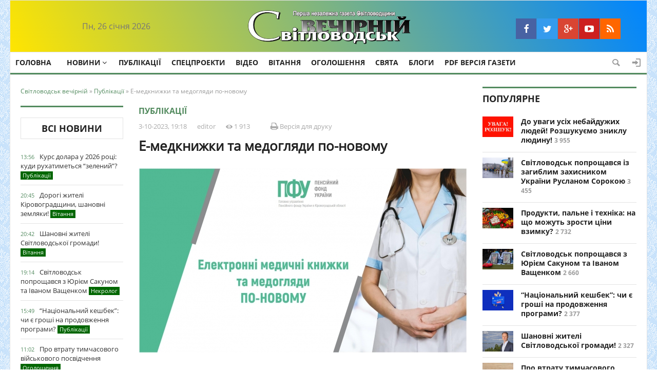

--- FILE ---
content_type: text/html; charset=utf-8
request_url: https://sv-drozdova.com/10429-e-medknizhki-ta-medogljadi-po-novomu.html
body_size: 17663
content:
<!doctype html>
<html> 
<head>
    <!--
<script async src="https://pagead2.googlesyndication.com/pagead/js/adsbygoogle.js"></script>
<script>
  (adsbygoogle = window.adsbygoogle || []).push({
    google_ad_client: "ca-pub-2157642051232055",
    enable_page_level_ads: true
  });
</script>-->   
<meta charset="utf-8">
<title>Е-медкнижки та медогляди по-новому &raquo; Світловодськ вечірній</title>
<meta name="description" content="Про те, що змінюється  у цій царині, роз’яснює Світлана Кривенко, начальниця управління контрольно-перевірочної роботи головного управління Пенсійного фонду України в Кіровоградській області     Про те, що змінюється  у цій царині, роз’яснює Світлана Кривенко, начальниця управління">
<meta name="keywords" content="працівники, огляди, здоров’я, обов’язкові, Закон, медичні, України, громадського, систему, нового, охорони, змінюється , затвердження, медоглядів, роботах, статті, також, працівників, Закону № 2573, визначено">
<meta name="generator" content="DataLife Engine (http://dle-news.ru)">
<meta property="og:site_name" content="Світловодськ вечірній">
<meta property="og:type" content="article">
<meta property="og:title" content="Е-медкнижки та медогляди по-новому">
<meta property="og:url" content="https://sv-drozdova.com/10429-e-medknizhki-ta-medogljadi-po-novomu.html">
<meta property="og:image" content="https://sv-drozdova.com/uploads/posts/2023-10/medium/1696349920_medogljadi-2.jpg">
<meta property="og:description" content="Про те, що змінюється  у цій царині, роз’яснює Світлана Кривенко, начальниця управління контрольно-перевірочної роботи головного управління Пенсійного фонду України в Кіровоградській областіЗ 1 жовтня 2023 року набуває чинності Закон України від 06.09.2022 № 2573-IX “Про систему громадського">
<link rel="search" type="application/opensearchdescription+xml" href="https://sv-drozdova.com/index.php?do=opensearch" title="Світловодськ вечірній">
<link rel="canonical" href="https://sv-drozdova.com/10429-e-medknizhki-ta-medogljadi-po-novomu.html">
<link rel="alternate" type="application/rss+xml" title="Світловодськ вечірній" href="https://sv-drozdova.com/rss.xml">
<link href="/engine/classes/min/index.php?charset=utf-8&amp;f=engine/editor/css/default.css&amp;v=24" rel="stylesheet" type="text/css">
<script src="/engine/classes/min/index.php?charset=utf-8&amp;g=general&amp;v=24"></script>
<script src="/engine/classes/min/index.php?charset=utf-8&amp;f=engine/classes/js/jqueryui.js,engine/classes/js/dle_js.js,engine/classes/highslide/highslide.js,engine/classes/masha/masha.js&amp;v=24" defer></script>  
    
<meta name="viewport" content="width=device-width, initial-scale=1.0">
<meta name="apple-mobile-web-app-capable" content="yes">
<meta name="apple-mobile-web-app-status-bar-style" content="default">
<link rel="shortcut icon" href="/templates/drozdova/images/favicon.ico" type="image/x-icon" />
<link media="screen" href="/templates/drozdova/css/style.css"  rel="stylesheet" />
<link media="screen" href="/templates/drozdova/css/engine.css"  rel="stylesheet" />
<link media="screen" href="/templates/drozdova/css/adaptive.css"  rel="stylesheet" />
<script type="text/javascript" src="/templates/drozdova/js/libs.js"></script>
<!--[if lt IE 9]>
    <script src="http://css3-mediaqueries-js.googlecode.com/svn/trunk/css3-mediaqueries.js"></script>
    <script src="http://html5shim.googlecode.com/svn/trunk/html5.js"></script>
<![endif]-->
<meta property="fb:admins" content="100008958000908" />  
<!-- Global site tag (gtag.js) - Google Analytics -->
<script async src="https://www.googletagmanager.com/gtag/js?id=UA-125900930-1"></script>
<script>
  window.dataLayer = window.dataLayer || [];
  function gtag(){dataLayer.push(arguments);}
  gtag('js', new Date());

  gtag('config', 'UA-125900930-1');
</script>

 <!-- Снег -->  
<!-- 
<script src="//code.jquery.com/jquery-2.1.0.js"></script>
<script src='/templates/drozdova/js/csnow.js'></script>
<script>
$(document).ready(function(){
$(document).snowfall({
flakeCount : 77, //количество снежинок
flakeColor : '#FFFFFF', //цвет снежинок
flakeIndex: 999999, //z-index снежинок
minSize : 5, //минимальный размер снежинок
maxSize : 7, //максимальный размер снежинок
minSpeed : 1, //минимальная скорость падения снежинок
maxSpeed : 2, //максимальная скорость падения снежинок
round : true, //округлая форма снежинок: "да" - true, "нет" - false
});
});
</script>  
-->
 <!-- Снег / -->       
    
    
</head>
<body>
<script>
<!--
var dle_root       = '/';
var dle_admin      = '';
var dle_login_hash = 'b82bb2c719e4415506c463e893ccba26ac78ad86';
var dle_group      = 5;
var dle_skin       = 'drozdova';
var dle_wysiwyg    = '-1';
var quick_wysiwyg  = '1';
var dle_act_lang   = ["Так", "Ні", "Увести", "Скасувати", "Зберегти", "Видалити", "Завантаження. Будь ласка, зачекайте..."];
var menu_short     = 'Швидке редагування';
var menu_full      = 'Повне редагування';
var menu_profile   = 'Перегляд профілю';
var menu_send      = 'Надіслати повідомлення';
var menu_uedit     = 'Адмінцентр';
var dle_info       = 'Інформація';
var dle_confirm    = 'Підтвердження';
var dle_prompt     = 'Уведення інформації';
var dle_req_field  = 'Заповніть усі необхідні поля';
var dle_del_agree  = 'Ви певні, що хочете видалити? Цю дію неможливо буде скасувати';
var dle_spam_agree = 'Ви певні, що хочете позначити користувача як спамера? Це призведе до видалення всіх його коментарів';
var dle_complaint  = 'Зазначте текст Вашої скарги для адміністрації:';
var dle_big_text   = 'Виділено завеликий клаптик тексту.';
var dle_orfo_title = 'Зазначте коментар для адміністрації до знайденої помилки на сторінці';
var dle_p_send     = 'Надіслати';
var dle_p_send_ok  = 'Сповіщення вдало надіслано';
var dle_save_ok    = 'Зміни вдало збережено. Оновити сторінку?';
var dle_reply_title= 'Відповідь на коментар';
var dle_tree_comm  = '0';
var dle_del_news   = 'Видалити статтю';
var dle_sub_agree  = 'Ви певні, що хочете підписатися на коментарі до цієї публікації?';
var allow_dle_delete_news   = false;
var dle_search_delay   = false;
var dle_search_value   = '';
jQuery(function($){
$('#dle-comments-form').submit(function() {
	doAddComments();
	return false;
});
FastSearch();

hs.graphicsDir = '/engine/classes/highslide/graphics/';
hs.wrapperClassName = 'wide-border';
hs.numberOfImagesToPreload = 0;
hs.captionEval = 'this.thumb.alt';
hs.showCredits = false;
hs.align = 'center';
hs.transitions = ['expand', 'crossfade'];
hs.dimmingOpacity = 0.60;
hs.lang = { loadingText : 'Завантаження...', playTitle : 'Перегляд слайд-шоу (пропуск)', pauseTitle:'Пауза', previousTitle : 'Попереднє зображення', nextTitle :'Наступне зображення',moveTitle :'Перемістити', closeTitle :'Закрити (Esc)',fullExpandTitle:'Розгорнути до повного розміру',restoreTitle:'Натисніть для закриття картинки, натисніть й утримуйте для переміщення',focusTitle:'Сфокусувати',loadingTitle:'Натисніть, щоб скасувати'
};
hs.slideshowGroup='fullnews'; hs.addSlideshow({slideshowGroup: 'fullnews', interval: 4000, repeat: false, useControls: true, fixedControls: 'fit', overlayOptions: { opacity: .75, position: 'bottom center', hideOnMouseOut: true } });

});
//-->
</script>

<div class="top_adv cf"></div>
    <!--
    
    -->
<section class="wrap cf">
	<header class="header" style="background: linear-gradient(63deg, #ffe500, rgb(0 133 255)); display: flex;">
		<div class="hleft">
			<div class="current_date">
                <script type="text/javascript">
                    var mydate=new Date() 
                    var year=mydate.getYear() 
                    if (year < 1000) year+=1900 
                    var day=mydate.getDay() 
                    var month=mydate.getMonth() 
                    var daym=mydate.getDate() 
                    if (daym<10) 
                    daym="0"+daym 
                    var dayarray=new Array("Нд","Пн","Вт","Ср","Чт","Пт","Сб") 
                    var montharray=new Array("січня","лютого","березня","квітня","травня","червня","липня","серпня","вересня","жовтня","листопада","грудня") 
                    document.write(""+dayarray[day]+", "+daym+" "+montharray[month]+" "+year) 
                </script>
            </div>
			<div class="lang_switch">
				
			</div>
		</div>
         <div class="logo">
            <a href="/"><img src="/templates/drozdova/images/logo.png" alt="" /></a>
        </div>       
		<div class="hright">
			<div class="social_menu cf">
	<a href="https://www.facebook.com/groups/885369468339602/" target="_blank" class="social-button icon-facebook" rel="nofollow" title="Facebook"></a>
	<a href="#" target="_blank" class="social-button icon-twitter" rel="nofollow" title="Twitter"></a>
	<a href="https://plus.google.com/u/0/101522763537989341269" target="_blank" class="social-button icon-google" rel="nofollow" title="Google+"></a>
	<a href="https://www.youtube.com/channel/UC8qMV5qtb6S4QUQx2b7ZsmA" target="_blank" class="social-button icon-youtube-play" rel="nofollow" title="YouTube"></a>
	<a href="/engine/rss.php" target="_blank" class="social-button icon-rss" rel="nofollow" title="RSS лента"></a>
</div>
		</div>
                
	<!--	<div>
            <img src="/uploads/logo_30_years.png" alt="" /> 
        </div>-->

	</header>        
</section>
    <style>
    .div-block-35 {
    position: fixed;
    left: 0%;
    top: 0%;
    right: auto;
    bottom: auto;
    z-index: -1;
    width: 100%;
    height: 100vh;
    background-image: url(https://sv-drozdova.com/uploads/kaver.jpg);
    background-position: 100% 0%;
    background-size: 100%;
    background-repeat: repeat-y;
}
    </style>
    <!--<div class="div-block-35"></div>-->
    <!--div-block-35   = фон украина-->
  <!--    <div class="wrap cf">
            
        </div>-->
<section class="wrap cf">
	<nav class="nav">	
        	<button class="nav_btn" href="" title="Меню"></button>
        	<ul class="main_nav">
	        <li class="drop"><a href="/" >Головна</a>
	            <li class="drop"><a href="" class="dropi angle-down">Новини</a>
	                <ul class="sub_nav">
                        <li><a href="breaking-news">Надзвичайні події</a></li>
  	            		<li><a href="interview">Інтерв'ю</a></li>
                        <li><a href="abroad">Наші з-за кордону</a></li>
                        <li><a href="power">Влада</a></li>
                        <li><a href="economics">Економіка</a></li>
	            		<li><a href="politics">Політика</a></li>
	            		<li><a href="education">Освіта</a></li>
                		<li><a href="culture">Культура</a></li>
	            		<li><a href="sport">Спорт</a></li>
                        <li><a href="pood-deeds">Добрі справи</a></li>
                        <li><a href="health">Здоров'я</a></li>
						<li><a href="crime">Кримінал</a></li>
						<li><a href="necrology">Некролог</a></li>
                        <li><a href="people-of-svetlovodsk">Люди Світловодщини</a></li>
                        <li><a href="vibori-2020">Вибори 2020</a></li>
                        <li><a href="large-construction">Велике будівництво</a></li>
                    </ul>    
	            </li>
                <li><a href="publication">Публікації</a></li>
                <li><a href="special-projects">Спецпроекти</a></li>
				<li><a href="video">Відео</a></li>
                <li><a href="greeting">Вітання</a></li>
                <li><a href="advertisement">Оголошення</a></li>
                <li><a href="holidays">Свята</a></li>
                <li><a href="blogs">Блоги</a></li> 
                <li><a href="/pdf.html">PDF версія газети</a></li> 
	        </ul>  
           		<div class="header-login"> 
    
    <a class="header_button login_btn icon-login" href="#" title="Увійти"></a>
    <div class="login_block">
        <div class="login_header">Увійти</div>
        <div class="social_login cf">
            
            
            
            
            
            
        </div>
        <form method="post" action="" class="login_form">
            <input class="inp" type="text" name="login_name" id="login_name" placeholder="Лоґін:" />
            <input class="inp" type="password" name="login_password" id="login_password" placeholder="Пароль" />

            <div><input class="ch_box_save" type="checkbox" name="login_not_save" id="login_not_save" value="1"/>

            <label class="not_save_label" for="login_not_save"><span></span>Чужий комп'ютер</label></div>

            <button class="enter-btn" onclick="submit();" type="submit" title="Войти">Увійти</button>
            <input name="login" type="hidden" id="login" value="submit" />
            <div class="reg-link"><a href="https://sv-drozdova.com/index.php?do=register" title="Регистрация на сайте">Реєстрація</a>&nbsp&nbsp&nbsp<a href="https://sv-drozdova.com/index.php?do=lostpassword">Забули пароль?</a></div>
        </form>

                  <div class="soc_login cf">                  
                    <div class="login_header" style="padding-top:0;">Через соц. мережі</div>
                        
                        
                        
                        
                        
                        
                  </div>
    </div>
    
    
</div>
                <button class="header_button icon-magnifying-glass search_btn"></button>
		</nav>
</section>
<section class="wrap cf trends">

</section>   
<div class="wrap searchholder">
	<div class="searchblock cf">
    <form method="post" action="">
                    <input type="hidden" name="subaction" value="search" />
                    <input type="hidden" name="do" value="search" />
                    <input id="story" name="story" type="text" placeholder="Пошук" class="searchform" />
                    <button type="submit" class="searchbt" title="Шукати"></button>
                </form>
    </div>
</div>
<section class="wrap container cf">	

	<div class="content">
		<div class="left cf">
            
			
			
				<div class="speedbar"><span id="dle-speedbar"><span itemscope itemtype="http://data-vocabulary.org/Breadcrumb"><a href="https://sv-drozdova.com/" itemprop="url"><span itemprop="title">Світловодськ вечірній</span></a></span> &raquo; <span itemscope itemtype="http://data-vocabulary.org/Breadcrumb"><a href="https://sv-drozdova.com/publication/" itemprop="url"><span itemprop="title">Публікації</span></a></span> &raquo; Е-медкнижки та медогляди по-новому</span></div>
			<div class="cf">
				<div class="col_news">					
									<div class="block_header"><a href="/lastnews/" class="allnews">Всі новини</a></div>
				<div class="last_news cf">
	<time class="last_news_time">13:56</time> 
	<a href="https://sv-drozdova.com/10848-kurs-dolara-u-2026-roc-kudi-ruhatimetsja-zelenij.html" class="last_news_title">
		Курс долара у 2026 році: куди рухатиметься “зелений”?
		
		
		
		
		
		
        
        
		<div class="title_icon">Публікації</div>
		
		
		
		
		
		
		
		
		
		
		
		
		
		
		
	</a>
</div><div class="last_news cf">
	<time class="last_news_time">20:45</time> 
	<a href="https://sv-drozdova.com/10847-dorog-zhitel-krovogradschini-shanovn-zemljaki.html" class="last_news_title">
		Дорогі жителі Кіровоградщини, шановні земляки!
		
		
		
		
		
		
        
        
		
		
		
		
		
		
		
		
		
		
		
		
		
		
		<div class="title_icon">Вітання</div>
		
	</a>
</div><div class="last_news cf">
	<time class="last_news_time">20:42</time> 
	<a href="https://sv-drozdova.com/10846-shanovn-zhitel-svtlovodskoyi-gromadi.html" class="last_news_title">
		Шановні жителі Світловодської громади!
		
		
		
		
		
		
        
        
		
		
		
		
		
		
		
		
		
		
		
		
		
		
		<div class="title_icon">Вітання</div>
		
	</a>
</div><div class="last_news cf">
	<time class="last_news_time">19:14</time> 
	<a href="https://sv-drozdova.com/10845-svtlovodsk-poproschavsja-z-juryem-sakunom-ta-vanom-vaschenkom.html" class="last_news_title">
		Світловодськ попрощався з Юрієм Сакуном та Іваном Ващенком
		
		
		
		
		
		
        
        
		
		
		
		
		
		
		
		
		
		
		
		
		
		
		
		<div class="title_icon">Некролог</div>
	</a>
</div><div class="last_news cf">
	<time class="last_news_time">15:49</time> 
	<a href="https://sv-drozdova.com/10844-naconalnij-keshbek-chi-ye-grosh-na-prodovzhennja-programi.html" class="last_news_title">
		“Національний кешбек”: чи є гроші на продовження програми?
		
		
		
		
		
		
        
        
		<div class="title_icon">Публікації</div>
		
		
		
		
		
		
		
		
		
		
		
		
		
		
		
	</a>
</div><div class="last_news cf">
	<time class="last_news_time">11:02</time> 
	<a href="https://sv-drozdova.com/10843-pro-vtratu-timchasovogo-vjskovogo-posvdchennja.html" class="last_news_title">
		Про втрату тимчасового військового посвідчення
		
		
		
		
		
		
        
        
		
		
		<div class="title_icon">Оголошення</div>
		
		
		
		
		
		
		
		
		
		
		
		
		
	</a>
</div><div class="last_news cf">
	<time class="last_news_time">16:51</time> 
	<a href="https://sv-drozdova.com/10842-produkti-palne-tehnka-na-scho-mozhut-zrosti-cni-vzimku.html" class="last_news_title">
		Продукти, пальне і техніка: на що можуть зрости ціни взимку?
		
		
		
		
		
		
        
        
		<div class="title_icon">Публікації</div>
		
		
		
		
		
		
		
		
		
		
		
		
		
		
		
	</a>
</div><div class="last_news cf">
	<time class="last_news_time">16:34</time> 
	<a href="https://sv-drozdova.com/10841-svtlovodsk-poproschavsja-z-zagiblim-zahisnikom-ukrayini-ruslanom-sorokoju.html" class="last_news_title">
		Світловодськ попрощався із загиблим захисником України Русланом Сорокою
		
		
		
		
		
		
        
        
		
		
		
		
		
		
		
		
		
		
		
		
		
		
		
		<div class="title_icon">Некролог</div>
	</a>
</div><div class="last_news cf">
	<time class="last_news_time">15:39</time> 
	<a href="https://sv-drozdova.com/10840-do-uvagi-ush-nebajduzhih-ljudej-rozshukuyemo-zniklu-ljudinu.html" class="last_news_title">
		До уваги усіх небайдужих людей! Розшукуємо зниклу людину!
		
		
		
		
		
		
        
        
		
		
		<div class="title_icon">Оголошення</div>
		
		
		
		
		
		
		
		
		
		
		
		
		
	</a>
</div><div class="last_news cf">
	<time class="last_news_time">13:05</time> 
	<a href="https://sv-drozdova.com/10839-svtlovodsk-poproschavsja-z-poleglim-zahisnikom-ukrayini-volodimirom-dodivanom.html" class="last_news_title">
		Світловодськ попрощався з полеглим захисником України Володимиром Додиваном
		
		
		
		
		
		
        
        
		
		
		
		
		
		
		
		
		
		
		
		
		
		
		
		<div class="title_icon">Некролог</div>
	</a>
</div><div class="last_news cf">
	<time class="last_news_time">12:35</time> 
	<a href="https://sv-drozdova.com/10838-grip-ta-covid-19-na-scho-hvorjut-ukrayinc.html" class="last_news_title">
		Грип та COVID-19: на що хворіють українці?
		
		
		
		
		
		
        
        
		<div class="title_icon">Публікації</div>
		
		
		
		
		
		
		
		
		
		
		
		
		
		
		
	</a>
</div><div class="last_news cf">
	<time class="last_news_time">15:50</time> 
	<a href="https://sv-drozdova.com/10836-pro-vtratu-atestata-pro-povnu-zagalnu-serednju-osvtu.html" class="last_news_title">
		Про втрату атестата про повну загальну середню освіту
		
		
		
		
		
		
        
        
		
		
		<div class="title_icon">Оголошення</div>
		
		
		
		
		
		
		
		
		
		
		
		
		
	</a>
</div><div class="last_news cf">
	<time class="last_news_time">09:25</time> 
	<a href="https://sv-drozdova.com/10837-do-uvagi-slskogospodarskih-tovarovirobnikv.html" class="last_news_title">
		До уваги сільськогосподарських товаровиробників!
		
		
		
		
		
		
        
        
		
		
		<div class="title_icon">Оголошення</div>
		
		
		
		
		
		
		
		
		
		
		
		
		
	</a>
</div><div class="last_news cf">
	<time class="last_news_time">07:05</time> 
	<a href="https://sv-drozdova.com/10833-jurju-lukinskomu-75-vtayemo-juvljara.html" class="last_news_title">
		Юрію Лукинському – 75. Вітаємо ювіляра!
		
		
		
		
		
		
        
        
		
		
		
		
		
		
		
		
		
		
		
		
		
		
		<div class="title_icon">Вітання</div>
		
	</a>
</div><div class="last_news cf">
	<time class="last_news_time">11:05</time> 
	<a href="https://sv-drozdova.com/10835-pshenic-vdostal-agraryi-prognozujut-stablnst-na-vnutrshnomu-rinku.html" class="last_news_title">
		Пшениці вдосталь: аграрії прогнозують стабільність на внутрішньому ринку
		
		
		
		
		
		
        
        
		
		
		
		
		
		<div class="title_icon">Економіка</div>
		
		
		
		
		
		
		
		
		
		
	</a>
</div><div class="last_news cf">
	<time class="last_news_time">10:33</time> 
	<a href="https://sv-drozdova.com/10834-rosja-priclno-bye-po-gazovj-nfrastruktur-jak-ukrayina-perezhive-nastupnu-zimu.html" class="last_news_title">
		Росія прицільно б&#039;є по газовій інфраструктурі: як Україна переживе наступну зиму?
		
		
		
		
		
		
        
        
		<div class="title_icon">Публікації</div>
		
		
		
		
		
		
		
		
		
		
		
		
		
		
		
	</a>
</div><div class="last_news cf">
	<time class="last_news_time">09:41</time> 
	<a href="https://sv-drozdova.com/10832-pro-vtratu-svdoctva-na-zhitlo.html" class="last_news_title">
		Про втрату свідоцтва на житло
		
		
		
		
		
		
        
        
		
		
		<div class="title_icon">Оголошення</div>
		
		
		
		
		
		
		
		
		
		
		
		
		
	</a>
</div><div class="last_news cf">
	<time class="last_news_time">14:51</time> 
	<a href="https://sv-drozdova.com/10831-do-uvagi-slgospvirobnikv-zaprovadzhuyetsja-akcjnij-tarif-na-poslugi-zbergannja-kukurudzi.html" class="last_news_title">
		До уваги сільгосптоваровиробників! Запроваджується акційний тариф на послуги зберігання кукурудзи!
		
		
		
		
		
		
        
        
		
		
		<div class="title_icon">Оголошення</div>
		
		
		
		
		
		
		
		
		
		
		
		
		
	</a>
</div><div class="last_news cf">
	<time class="last_news_time">21:56</time> 
	<a href="https://sv-drozdova.com/10830-podorozhchannja-neminuche-koli-ukrayincjam-chekati-zrostannja-tarifv-na-zhkg.html" class="last_news_title">
		Подорожчання неминуче? Коли українцям чекати зростання тарифів на ЖКГ
		
		
		
		
		
		
        
        
		
		
		
		
		
		<div class="title_icon">Економіка</div>
		
		
		
		
		
		
		
		
		
		
	</a>
</div><div class="last_news cf">
	<time class="last_news_time">21:39</time> 
	<a href="https://sv-drozdova.com/10829-svtlovodsk-vddav-ostannju-shanu-poleglomu-zahisniku-ukrayini-andrju-makeju.html" class="last_news_title">
		Світловодськ віддав останню шану полеглому захиснику України Андрію Макею
		
		
		
		
		
		
        
        
		
		
		
		
		
		
		
		
		
		
		
		
		
		
		
		<div class="title_icon">Некролог</div>
	</a>
</div><div class="last_news cf">
	<time class="last_news_time">09:51</time> 
	<a href="https://sv-drozdova.com/10828-zaprovadzhuyetsja-akcjnij-tarif-na-poslugi-zernovogo-skladu.html" class="last_news_title">
		Запроваджується акційний тариф на послуги Зернового складу
		
		
		
		
		
		
        
        
		
		
		<div class="title_icon">Оголошення</div>
		
		
		
		
		
		
		
		
		
		
		
		
		
	</a>
</div><div class="last_news cf">
	<time class="last_news_time">15:21</time> 
	<a href="https://sv-drozdova.com/10827-svtlovodsk-provv-v-ostannju-put-zahisnika-ukrayini-semena-kotova.html" class="last_news_title">
		Світловодськ провів в останню путь захисника України Семена Котова
		
		
		
		
		
		
        
        
		
		
		
		
		
		
		
		
		
		
		
		
		
		
		
		<div class="title_icon">Некролог</div>
	</a>
</div><div class="last_news cf">
	<time class="last_news_time">15:37</time> 
	<a href="https://sv-drozdova.com/10824-kupuyemo-zemlju-payi-dorogo-nadjno-shvidko.html" class="last_news_title">
		Купуємо землю (паї). Дорого, надійно, швидко!
		
		
		
		
		
		
        
        
		
		
		<div class="title_icon">Оголошення</div>
		
		
		
		
		
		
		
		
		
		
		
		
		
	</a>
</div><div class="last_news cf">
	<time class="last_news_time">13:00</time> 
	<a href="https://sv-drozdova.com/10826-serednja-zarplata-ukrayincv-cogorch-perevischit-25-tisjach-griven-chi-pokriye-nfljacju.html" class="last_news_title">
		Середня зарплата українців цьогоріч перевищить 25 тисяч гривень. Чи покриє інфляцію?
		
		
		
		
		
		
        
        
		
		
		
		
		
		<div class="title_icon">Економіка</div>
		
		
		
		
		
		
		
		
		
		
	</a>
</div><div class="last_news cf">
	<time class="last_news_time">12:48</time> 
	<a href="https://sv-drozdova.com/10825-zakrittja-shkl-ta-vjskova-pdgotovka-studentv-scho-zmnitsja-z-veresnja.html" class="last_news_title">
		Закриття шкіл та військова підготовка студентів: що зміниться з вересня?
		
		
		
		
		
		
        
        
		<div class="title_icon">Публікації</div>
		
		
		
		
		
		
		
		
		
		
		
		
		
		
		
	</a>
</div><div class="last_news cf">
	<time class="last_news_time">16:50</time> 
	<a href="https://sv-drozdova.com/10823-pro-vtratu-vjkovo-oblkovih-dokumentv.html" class="last_news_title">
		Про втрату військово-облікових документів
		
		
		
		
		
		
        
        
		
		
		<div class="title_icon">Оголошення</div>
		
		
		
		
		
		
		
		
		
		
		
		
		
	</a>
</div><div class="last_news cf">
	<time class="last_news_time">10:44</time> 
	<a href="https://sv-drozdova.com/10822-pro-vtratu-vjskovo-oblkovih-dokumentv.html" class="last_news_title">
		Про втрату військово-облікових документів
		
		
		
		
		
		
        
        
		
		
		<div class="title_icon">Оголошення</div>
		
		
		
		
		
		
		
		
		
		
		
		
		
	</a>
</div><div class="last_news cf">
	<time class="last_news_time">22:00</time> 
	<a href="https://sv-drozdova.com/10821-pomer-oleksandr-oleksandrovich-gubaryev.html" class="last_news_title">
		Помер Олександр Олександрович Губарєв
		
		
		
		
		
		
        
        
		
		
		
		
		
		
		
		
		
		
		
		
		
		
		
		<div class="title_icon">Некролог</div>
	</a>
</div><div class="last_news cf">
	<time class="last_news_time">09:27</time> 
	<a href="https://sv-drozdova.com/10817-ogoloshennja-pro-pochatok-gromadskogo-obgovorennja-zvtu-z-ocnki-vplivu-na-dovkllja.html" class="last_news_title">
		ОГОЛОШЕННЯ про початок громадського обговорення звіту  з оцінки впливу на довкілля
		
		
		
		
		
		
        
        
		
		
		<div class="title_icon">Оголошення</div>
		
		
		
		
		
		
		
		
		
		
		
		
		
	</a>
</div><div class="last_news cf">
	<time class="last_news_time">21:39</time> 
	<a href="https://sv-drozdova.com/10820-podeshevshannja-ovochv-ta-zdorozhchannja-hlba-scho-zmnit-novij-vrozhaj.html" class="last_news_title">
		Подешевшання овочів та здорожчання хліба: що змінить новий врожай?
		
		
		
		
		
		
        
        
		<div class="title_icon">Публікації</div>
		
		
		
		
		
		
		
		
		
		
		
		
		
		
		
	</a>
</div><div class="last_news cf">
	<time class="last_news_time">21:30</time> 
	<a href="https://sv-drozdova.com/10819-u-svtlovodsku-proveli-v-ostannju-zemnu-dorogu-zahisnika-ukrayini-denisa-golka.html" class="last_news_title">
		У Світловодську провели в останню земну дорогу захисника України Дениса Голіка
		
		
		
		
		
		
        
        
		
		
		
		
		
		
		
		
		
		
		
		
		
		
		
		<div class="title_icon">Некролог</div>
	</a>
</div><div class="last_news cf">
	<time class="last_news_time">14:23</time> 
	<a href="https://sv-drozdova.com/10818-pro-vtratu-vjskovo-oblkovih-dokumentv.html" class="last_news_title">
		Про втрату військово-облікових документів
		
		
		
		
		
		
        
        
		
		
		<div class="title_icon">Оголошення</div>
		
		
		
		
		
		
		
		
		
		
		
		
		
	</a>
</div><div class="last_news cf">
	<time class="last_news_time">11:19</time> 
	<a href="https://sv-drozdova.com/10816-dopomoga-pri-narodzhenn-ditini-urjad-hoche-zblshiti-viplati-u-5-razv.html" class="last_news_title">
		Допомога при народженні дитини: уряд хоче збільшити виплати у 5 разів
		
		
		
		
		
		
        
        
		<div class="title_icon">Публікації</div>
		
		
		
		
		
		
		
		
		
		
		
		
		
		
		
	</a>
</div><div class="last_news cf">
	<time class="last_news_time">11:04</time> 
	<a href="https://sv-drozdova.com/10815-legenda-kazka-pro-vahra-psnju.html" class="last_news_title">
		Легенда-казка «Про ВАХРА І ПІСНЮ»
		
		
		
		
		
		
        
        
		<div class="title_icon">Публікації</div>
		
		
		
		
		
		
		
		
		
		
		
		
		
		
		
	</a>
</div><div class="last_news cf">
	<time class="last_news_time">10:34</time> 
	<a href="https://sv-drozdova.com/10814-shtrafi-viplati-ta-vdstrochki-jakih-zmn-ochkuvati-u-serpn-2025.html" class="last_news_title">
		Штрафи, виплати та відстрочки: яких змін очікувати у серпні 2025?
		
		
		
		
		
		
        
        
		<div class="title_icon">Публікації</div>
		
		
		
		
		
		
		
		
		
		
		
		
		
		
		
	</a>
</div>
				</div>
				<div class="col_middle">        	
            		
						
						
					<div id='dle-content'>

<article class="fullstory cf" itemscope itemtype="http://schema.org/NewsArticle">  
    <meta itemprop="image" content="https://sv-drozdova.com/uploads/posts/2023-10/medium/1696349923_medogljadi-2.jpg" />
    <meta itemprop="headline" content="Е-медкнижки та медогляди по-новому" />

    <div class="post_info cf">
        <div class="post_info_item category"><a href="https://sv-drozdova.com/publication/">Публікації</a></div>                        
        <div class="post_info_item" title="Опубліковано"><meta itemprop="datePublished" content="2023-10-03" />3-10-2023, 19:18</div>
        <div class="post_info_item" itemprop="author"><a onclick="ShowProfile('editor', 'https://sv-drozdova.com/user/editor/', '0'); return false;" href="https://sv-drozdova.com/user/editor/">editor</a></div>
        <div class="post_info_item" title="Перегляди"><meta itemprop="interactionCount" content="UserPageVisits:1 913" /><i class="icon-eye2"></i> 1 913</div>   
        <div class="post_info_item span_edit" title="Редагувати"></div>
        <div class="post_info_item" title="Версія для друку"><a href="https://sv-drozdova.com/print:page,1,10429-e-medknizhki-ta-medogljadi-po-novomu.html" rel="nofollow"><i class="icon-print"></i> Версія для друку</a></div>
    </div>
    <div class="post_title" id="news-title">
        <h1><span itemprop="name">Е-медкнижки та медогляди по-новому</span></h1>
    </div>
    <div class="post_content" itemprop="articleBody">
        <a class="highslide" href="https://sv-drozdova.com/uploads/posts/2023-10/1696349920_medogljadi-2.jpg"><img src="/uploads/posts/2023-10/medium/1696349920_medogljadi-2.jpg" class="fr-fic fr-dib" alt=""></a><br><br><b>Про </b><b>те, що змінюється  у цій царині, роз</b><b>’</b><b>яснює </b><b>Світлана К</b><b>ривенко</b><b>, начальни</b><b>ця </b><b>управління контрольно-перевірочної роботи </b><b>головного управління Пенсійного фонду України в Кіровоградській області</b><br><br>З 1 жовтня 2023 року набуває чинності Закон України від 06.09.2022 № 2573-IX “Про систему громадського здоров’я” (далі – Закон № 2573-ІХ). Одночасно втрачає чинність Закон України від 24.02.1994 № 4004-XII “Про забезпечення санітарного та епідемічного благополуччя населення”.<br><br>Особливої уваги заслуговує стаття 45 нового Закону про систему громадського здоров’я, у якій йдеться про обов’язкові медичні огляди. <br>Частиною 1 статті 45 Закону № 2573-ІХ визначено, що обов’язкові медичні огляди організовуються і здійснюються у порядку, встановленому МОЗ. Дані про результати обов’язкових медичних оглядів працівників вносяться до їх електронної медичної книжки в електронній системі охорони здоров’я. А також введено нове поняття – електронна медична книжка. <br><br>Крім того, у частині 2 статті 45 Закону № 2573-ІХ визначено, що працівники суб’єктів господарювання, які здійснюють діяльність, пов’язану з обслуговуванням населення згідно з переліком МОЗ, працівники, зайняті на важких роботах і на роботах зі шкідливими або небезпечними умовами праці, повинні проходити обов’язкові попередні (до прийняття на роботу) і періодичні медичні огляди. <br><br>Також передбачено: працівники, які без поважних причин не пройшли у встановлений термін обов’язковий медичний огляд у повному обсязі, відсторонюються від роботи й можуть бути притягнуті до дисциплінарної відповідальності. Тож, окрім набрання чинності нового Закону про систему громадського здоров’я, слід очікувати нові порядки про проходження медоглядів від МОЗ. <br><br>Станом на сьогоднішній день до затвердження Міністерством охорони здоров’я нового порядку про обов’язкові медичні огляди під новий Закон у сфері медоглядів необхідно користуватися постановою КМУ від 23.05.2001 № 559, якою затверджено Перелік професій, виробництв та організацій, працівники яких підлягають обов’язковим профілактичним медичним оглядам, а також наказом МОЗ від 21.05.2007 № 246 “Про затвердження Порядку проведення медичних оглядів працівників певних категорій”.<br><br><b>"СВ" </b><br>       
        
        
    </div>
    
         
         

    <link media="screen" href="/templates/drozdova/userbox/userbox.css" rel="stylesheet" />
       
    
    
      
    
     
    
    
</article>
    <div class="social-likes mblock cf" data-zeroes="yes" data-counters="yes">
                <div class="facebook" title="Поділитися посиланям на Фейсбук"></div>
        		<div class="twitter" title="Поділитися посиланям у Твиттер"></div>
        		<div class="plusone" title="Поділитися посиланям у Гугл-плюс"></div>
    </div>

    <div class="mblock">
        <div class="block_header">Також по темі</div>
        <article class="shortstory news2 cf">
    <div class="short_info">
        <div class="short_title"><a href="https://sv-drozdova.com/10294-do-uvagi-strahuvalnikv.html">До уваги страхувальників!</a>
        </div>
    </div>
</article><article class="shortstory news2 cf">
    <div class="short_info">
        <div class="short_title"><a href="https://sv-drozdova.com/7775-top-4pitan-scho-vinikajut-u-pensonera-pri-peregljad-vdomostej-pro-strahovij-stazh.html">ТОП-4 питань, що виникають у пенсіонера при перегляді відомостей про страховий стаж</a>
        </div>
    </div>
</article><article class="shortstory news2 cf">
    <div class="short_info">
        <div class="short_title"><a href="https://sv-drozdova.com/2604-pjat-faktv-pro-elektronnu-trudovu-knizhku.html">П’ять фактів про електронну трудову книжку</a>
        </div>
    </div>
</article><article class="shortstory news2 cf">
    <div class="short_info">
        <div class="short_title"><a href="https://sv-drozdova.com/2482-skazht-tak-elektronnj-trudovj.html">Скажіть «Так!» електронній трудовій</a>
        </div>
    </div>
</article><article class="shortstory news2 cf">
    <div class="short_info">
        <div class="short_title"><a href="https://sv-drozdova.com/1978-hto-povinen-platiti-za-medogljadi-bjudzhetnikv-prizovnikv-shkoljarv.html">Хто повинен платити за медогляди бюджетників, призовників і школярів?</a>
        </div>
    </div>
</article>
    </div>    


    <div class="mblock">
        <div class="block_header">Новини партнерів</div>
        <div class="r100264"></div><script type="text/javascript">(function(){var date=new Date();try{date=new Date(date.toLocaleString('en-US',{timeZone:'Europe/Kiev'}));}catch (e){}var ext=[(date.getFullYear()).toString(),('0'+(date.getMonth()+1).toString()).substr(-2),('0'+(date.getDate()).toString()).substr(-2)].join('');var tag=(function(){var informers=document.getElementsByClassName('r100264'),len=informers.length;return len?informers[len-1]:null;})(),idn=(function(){var i,num,idn='',chars="abcdefghiklmnopqrstuvwxyz",len=Math.floor((Math.random()*2)+4);for (i=0;i<len;i++){num=Math.floor(Math.random()*chars.length);idn +=chars.substring(num,num+1);}return idn;})();var container=document.createElement('div');container.id=idn;tag.appendChild(container);var script=document.createElement('script');script.className='s100264';script.src='https://mediabrama.com/shop/j/100264/?v=1?date='+ ext;script.charset='utf-8';script.dataset.idn=idn;tag.parentNode.insertBefore(script,tag);})();</script>
    </div>    

        
<div class="mblock">
                <form  method="post" name="dle-comments-form" id="dle-comments-form" ><div class="addcomment-post mblock">
        <div class="block_header">Додати коментар</div>
      <table class="fulltable">
      <tr>
       <td colspan="2">
       <div class="bb-editor">
<textarea name="comments" id="comments" cols="70" rows="10"></textarea>
</div>
       </td>
      </tr>
       
      <tr>
            <td><input type="text" name="name" class="input1" placeholder="Имя" /></td>
      </tr>
      <tr>
            <td><input type="email" name="mail" class="input1" placeholder="E-mail" /></td>
      </tr>
      <tr>
            <td>
            Або увійдіть через соціальні мережі
                  <div class="social_login cf">                  
                        
                        
                        
                        
                        
                        
                  </div>
            </td>
      </tr>
      
      
      
      
      <tr>
       <td><div class="g-recaptcha" data-sitekey="6LfxwW8UAAAAAGGPN2j8HAIXc-ow-T34BCTJo49l" data-theme="light"></div></td>
      </tr>
      
      <tr>
       <td><button type="submit" name="submit" class="site_button color_button">Додати</button></td>
      </tr>
     </table>
</div>


		<input type="hidden" name="subaction" value="addcomment">
		<input type="hidden" name="post_id" id="post_id" value="10429"><input type="hidden" name="user_hash" value="b82bb2c719e4415506c463e893ccba26ac78ad86"></form><script src='https://www.google.com/recaptcha/api.js?hl=uk' async defer></script>
    
    <meta itemprop="interactionCount" content="UserComments:0" />
                
<div id="dle-ajax-comments"></div>

                <!--dlenavigationcomments-->
</div>
<div id="fb-root"></div>
<script>(function(d, s, id) {
  var js, fjs = d.getElementsByTagName(s)[0];
  if (d.getElementById(id)) return;
  js = d.createElement(s); js.id = id;
  js.src = 'https://connect.facebook.net/uk_UA/sdk.js#xfbml=1&version=v3.1&appId=278436472768799&autoLogAppEvents=1';
  fjs.parentNode.insertBefore(js, fjs);
}(document, 'script', 'facebook-jssdk'));</script>
<div class="fb-comments" data-href="https://sv-drozdova.com/10429-e-medknizhki-ta-medogljadi-po-novomu.html" data-width="640" data-numposts="5"></div>
  
<script src="/templates/drozdova/js/social-likes.min.js"></script></div>	
				</div>
			</div>
			
		</div>	
	</div>
	<div class="right">
        
        <div class="block_header">Популярне</div>
        
        <!--///=== БАННЕР 300_450 ===///-->
        <!-- <div style="text-align:center;"><img src="/uploads/rek_300_450.jpg" style="border: none;" alt="" width="300" /></div>
        -->
		<article class="shortstory news2 cf">
    <a href="https://sv-drozdova.com/10840-do-uvagi-ush-nebajduzhih-ljudej-rozshukuyemo-zniklu-ljudinu.html" class="short_img">        
            <div class="tile_bg" style="background-image:url(https://sv-drozdova.com/uploads/posts/2025-11/medium/1764169443_uvaga-rozshuk.jpg);"></div>
            <div class="tile"></div>       
    </a>
    <div class="short_info">
        <div class="short_title"><a href="https://sv-drozdova.com/10840-do-uvagi-ush-nebajduzhih-ljudej-rozshukuyemo-zniklu-ljudinu.html">До уваги усіх небайдужих людей! Розшукуємо зниклу людину!</a>
        <span class="views"> 3 955</span>
        </div>
    </div>
</article><article class="shortstory news2 cf">
    <a href="https://sv-drozdova.com/10841-svtlovodsk-poproschavsja-z-zagiblim-zahisnikom-ukrayini-ruslanom-sorokoju.html" class="short_img">        
            <div class="tile_bg" style="background-image:url(https://sv-drozdova.com/uploads/posts/2025-11/medium/1764166551_hoda.jpg);"></div>
            <div class="tile"></div>       
    </a>
    <div class="short_info">
        <div class="short_title"><a href="https://sv-drozdova.com/10841-svtlovodsk-poproschavsja-z-zagiblim-zahisnikom-ukrayini-ruslanom-sorokoju.html">Світловодськ попрощався із загиблим захисником України Русланом Сорокою</a>
        <span class="views"> 3 455</span>
        </div>
    </div>
</article><article class="shortstory news2 cf">
    <a href="https://sv-drozdova.com/10842-produkti-palne-tehnka-na-scho-mozhut-zrosti-cni-vzimku.html" class="short_img">        
            <div class="tile_bg" style="background-image:url(https://sv-drozdova.com/uploads/posts/2025-11/medium/1764168665_do-cn-foto.jpg);"></div>
            <div class="tile"></div>       
    </a>
    <div class="short_info">
        <div class="short_title"><a href="https://sv-drozdova.com/10842-produkti-palne-tehnka-na-scho-mozhut-zrosti-cni-vzimku.html">Продукти, пальне і техніка: на що можуть зрости ціни взимку?</a>
        <span class="views"> 2 732</span>
        </div>
    </div>
</article><article class="shortstory news2 cf">
    <a href="https://sv-drozdova.com/10845-svtlovodsk-poproschavsja-z-juryem-sakunom-ta-vanom-vaschenkom.html" class="short_img">        
            <div class="tile_bg" style="background-image:url(https://sv-drozdova.com/uploads/posts/2025-12/1764868328_2-geroyi.jpg);"></div>
            <div class="tile"></div>       
    </a>
    <div class="short_info">
        <div class="short_title"><a href="https://sv-drozdova.com/10845-svtlovodsk-poproschavsja-z-juryem-sakunom-ta-vanom-vaschenkom.html">Світловодськ попрощався з Юрієм Сакуном та Іваном Ващенком</a>
        <span class="views"> 2 660</span>
        </div>
    </div>
</article><article class="shortstory news2 cf">
    <a href="https://sv-drozdova.com/10844-naconalnij-keshbek-chi-ye-grosh-na-prodovzhennja-programi.html" class="short_img">        
            <div class="tile_bg" style="background-image:url(https://sv-drozdova.com/uploads/posts/2025-12/medium/1764856232_keshbek.jpg);"></div>
            <div class="tile"></div>       
    </a>
    <div class="short_info">
        <div class="short_title"><a href="https://sv-drozdova.com/10844-naconalnij-keshbek-chi-ye-grosh-na-prodovzhennja-programi.html">“Національний кешбек”: чи є гроші на продовження програми?</a>
        <span class="views"> 2 377</span>
        </div>
    </div>
</article><article class="shortstory news2 cf">
    <a href="https://sv-drozdova.com/10846-shanovn-zhitel-svtlovodskoyi-gromadi.html" class="short_img">        
            <div class="tile_bg" style="background-image:url(https://sv-drozdova.com/uploads/posts/2025-12/medium/1766601688_skichko.png);"></div>
            <div class="tile"></div>       
    </a>
    <div class="short_info">
        <div class="short_title"><a href="https://sv-drozdova.com/10846-shanovn-zhitel-svtlovodskoyi-gromadi.html">Шановні жителі Світловодської громади!</a>
        <span class="views"> 2 327</span>
        </div>
    </div>
</article><article class="shortstory news2 cf">
    <a href="https://sv-drozdova.com/10843-pro-vtratu-timchasovogo-vjskovogo-posvdchennja.html" class="short_img">        
            <div class="tile_bg" style="background-image:url(https://sv-drozdova.com/uploads/posts/2025-12/medium/1764752572_timchasove-posvdchennja-2.jpg);"></div>
            <div class="tile"></div>       
    </a>
    <div class="short_info">
        <div class="short_title"><a href="https://sv-drozdova.com/10843-pro-vtratu-timchasovogo-vjskovogo-posvdchennja.html">Про втрату тимчасового військового посвідчення</a>
        <span class="views"> 2 053</span>
        </div>
    </div>
</article><article class="shortstory news2 cf">
    <a href="https://sv-drozdova.com/10847-dorog-zhitel-krovogradschini-shanovn-zemljaki.html" class="short_img">        
            <div class="tile_bg" style="background-image:url(https://sv-drozdova.com/uploads/posts/2025-12/medium/1766601937_medyanyk.jpg);"></div>
            <div class="tile"></div>       
    </a>
    <div class="short_info">
        <div class="short_title"><a href="https://sv-drozdova.com/10847-dorog-zhitel-krovogradschini-shanovn-zemljaki.html">Дорогі жителі Кіровоградщини, шановні земляки!</a>
        <span class="views"> 2 029</span>
        </div>
    </div>
</article><article class="shortstory news2 cf">
    <a href="https://sv-drozdova.com/10848-kurs-dolara-u-2026-roc-kudi-ruhatimetsja-zelenij.html" class="short_img">        
            <div class="tile_bg" style="background-image:url(https://sv-drozdova.com/uploads/posts/2026-01/medium/1768132563_kurs-dolara.jpg);"></div>
            <div class="tile"></div>       
    </a>
    <div class="short_info">
        <div class="short_title"><a href="https://sv-drozdova.com/10848-kurs-dolara-u-2026-roc-kudi-ruhatimetsja-zelenij.html">Курс долара у 2026 році: куди рухатиметься “зелений”?</a>
        <span class="views"> 1 524</span>
        </div>
    </div>
</article>
      
		
		
		
		
           
        
       
        
		<div class="mblock">
			
		</div>
		<div class="mblock">
		 <!-- VKontakte Widget -->           


		</div>
		<div class="mblock">		
                    <!-- Twitter Widget -->                                 
   
		</div>
	</div>
    
	<div class="cf"></div>
	<div class="mblock cf">
		<div class="block_header"><a href="sport">Спорт</a></div>
		<a href="https://sv-drozdova.com/10745-jun-svtlovodsk-futbolstki-pokazali-horoshij-rezultat.html" class="news3">
    <div class="tile_bg" style="background-image:url(https://sv-drozdova.com/uploads/posts/2025-01/medium/1736690050_rjabchuk.jpg);"></div>
    <div class="tile"></div>
    <div class="tile_content">      
        <div class="tile_title">Юні світловодські футболістки показали хороший результат
       	</div>
    </div>    
</a><a href="https://sv-drozdova.com/10714-pershij-tur-chemponatu-ukrayini-zbasketbolu-u-svtlovodsku.html" class="news3">
    <div class="tile_bg" style="background-image:url(https://sv-drozdova.com/uploads/posts/2024-11/1730998925_basket.jpg);"></div>
    <div class="tile"></div>
    <div class="tile_content">      
        <div class="tile_title">Перший тур Чемпіонату України збаскетболу - у Світловодську
       	</div>
    </div>    
</a><a href="https://sv-drozdova.com/10443-dobradvc-pobuvali-na-vdkritomu-turnr-kozackogo-bagatoborstva.html" class="news3">
    <div class="tile_bg" style="background-image:url(https://sv-drozdova.com/uploads/posts/2023-10/medium/1697631562_379638783_301467155958265_4626899206433633311_n.jpg);"></div>
    <div class="tile"></div>
    <div class="tile_content">      
        <div class="tile_title">“Добрадівці” побували на відкритому турнірі  козацького багатоборства
       	</div>
    </div>    
</a><a href="https://sv-drozdova.com/10392-zolot-prizeri-chemponatu-msta-svtlovodska-z-futbolu-prisvjatili-svoju-peremogu-poleglomu-voyinu-oleksandru-vanushku.html" class="news3">
    <div class="tile_bg" style="background-image:url(https://sv-drozdova.com/uploads/posts/2023-08/medium/1692883466_1692799718_football-svitlovodsk-046.jpg);"></div>
    <div class="tile"></div>
    <div class="tile_content">      
        <div class="tile_title">Золоті призери чемпіонату міста Світловодська з футболу присвятили свою перемогу полеглому воїну Олександру Іванушку
       	</div>
    </div>    
</a><a href="https://sv-drozdova.com/10390-svtlovodsk-kometi-budut-grati-u-fnal-chemponatu-ukrayini.html" class="news3">
    <div class="tile_bg" style="background-image:url(https://sv-drozdova.com/uploads/posts/2023-08/medium/1692870398_1692705859_basketball-svitlovodsk-007.jpg);"></div>
    <div class="tile"></div>
    <div class="tile_content">      
        <div class="tile_title">Світловодські «Комети» будуть грати у фіналі чемпіонату України!
       	</div>
    </div>    
</a>
	</div>	
		<div class="content_adv cf"></div>	
	<div class="mblock cf">
		<div class="block_header">Мультiмедиа</div>
		<a href="https://sv-drozdova.com/10227-u-turnr-pamjat-oleksandra-vanushka-peremogla-komanda-svtlovodska.html" class="multimedia">
    <div class="tile_bg" style="background-image:url(https://sv-drozdova.com/uploads/posts/2023-03/medium/1679417898_1679331399_ivanushko-cup-svitlovodsk-002.jpg);"></div>
    <div class="tile"></div>
    <div class="tile_content">        
        <div class="tile_title">У футбольному турнірі пам&#039;яті Олександра Іванушка перемогла команда Світловодська
       	</div>
    </div>    

        <div class="icon-video-camera tile_icon"></div>
        <div class="icon-camera tile_icon"></div>
</a><a href="https://sv-drozdova.com/10219-svtlovodska-gromada-poproschalasja-z-oleksandrom-vanushkom.html" class="multimedia">
    <div class="tile_bg" style="background-image:url(https://sv-drozdova.com/uploads/posts/2023-03/medium/1678453265_1678391374_oleksandr-ivanushko-svitlovodsk-057.jpg);"></div>
    <div class="tile"></div>
    <div class="tile_content">        
        <div class="tile_title">Світловодська громада попрощалася з Олександром Іванушком
       	</div>
    </div>    

        <div class="icon-video-camera tile_icon"></div>
        <div class="icon-camera tile_icon"></div>
</a><a href="https://sv-drozdova.com/10218-dvst-devjatu-rchnicju-vd-dnja-narodzhennja-tarasa-shevchenka-vdznachili-u-svtlovodsku.html" class="multimedia">
    <div class="tile_bg" style="background-image:url(https://sv-drozdova.com/uploads/posts/2023-03/medium/1678372181_1678367436_shevchenko-svitlovodsk-004.jpg);"></div>
    <div class="tile"></div>
    <div class="tile_content">        
        <div class="tile_title">Двісті дев&#039;яту річницю від дня народження Тараса Шевченка відзначили у Світловодську (Доповнено)
       	</div>
    </div>    

        <div class="icon-video-camera tile_icon"></div>
        <div class="icon-camera tile_icon"></div>
</a><a href="https://sv-drozdova.com/9386-svtlovodsk-poproschavsja-z-zahisnikom-ukrayini-sergyem-batjashovim.html" class="multimedia">
    <div class="tile_bg" style="background-image:url(https://sv-drozdova.com/uploads/posts/2022-12/medium/1671887359_1671807620_serhiy-batyashov-020.jpg);"></div>
    <div class="tile"></div>
    <div class="tile_content">        
        <div class="tile_title">Світловодськ попрощався з захисником України Сергієм Батяшовим
       	</div>
    </div>    

        
        <div class="icon-camera tile_icon"></div>
</a><a href="https://sv-drozdova.com/8303-schiro-vtayemo-vsh-vchitelv-ukrayini-z-profesjnim-svjatom.html" class="multimedia">
    <div class="tile_bg" style="background-image:url(https://static.xx.fbcdn.net/images/emoji.php/v9/tf2/1/16/1f1fa_1f1e6.png);"></div>
    <div class="tile"></div>
    <div class="tile_content">        
        <div class="tile_title">Щиро вітаємо всіх вчителів України з професійним святом!
       	</div>
    </div>    

        <div class="icon-video-camera tile_icon"></div>
        
</a>
	</div>	
		<div class="content_adv cf"></div>
	<div class="wblock cf">
		<div class="col5">
			<div class="block_header"><a href="#">Добрі справи</a></div>
			<article class="shortstory news4 cf">
    <div class="short_info">
        <div class="date">21 кві 2025</div>
        <div class="short_title"><a href="https://sv-drozdova.com/10780-na-chest-zagiblogo-sina-rodina-beznosv-vdkrila-sportivnij-kutochok-dlja-zhitelv-revvki.html">На честь загиблого сина родина Безносів відкрила спортивний куточок для жителів Ревівки</a>
        </div>
    </div>
</article><article class="shortstory news4 cf">
    <div class="short_info">
        <div class="date">27 гру 2024</div>
        <div class="short_title"><a href="https://sv-drozdova.com/10735-divovizhne-rzdvjane-svjato-pd-jalinkoju-vdbulosja-na-revvc.html">Дивовижне Різдвяне свято під ялинкою відбулося на Ревівці</a>
        </div>
    </div>
</article><article class="shortstory news4 cf">
    <div class="short_info">
        <div class="date">13 гру 2024</div>
        <div class="short_title"><a href="https://sv-drozdova.com/10721-c-majstrin-vigotovljajut-ne-prosto-stki-a-oberegi.html">Ці майстрині виготовляють не просто сітки, а обереги</a>
        </div>
    </div>
</article><article class="shortstory news4 cf">
    <div class="short_info">
        <div class="date">24 жов 2024</div>
        <div class="short_title"><a href="https://sv-drozdova.com/10712-storja-pro-kuharochok-ta-nezlamnihz-velikoyi-skelovoyi-svtlovodskoyi-mskoyi-gromadi.html">Історія про &quot;Кухарочок&quot; та &quot;Незламних&quot;з Великої Скельової Світловодської міської громади</a>
        </div>
    </div>
</article><article class="shortstory news4 cf">
    <div class="short_info">
        <div class="date">23 жов 2024</div>
        <div class="short_title"><a href="https://sv-drozdova.com/10709-molitovnij-sndanok-vdbuvsja-u-kropivnickomu.html">Молитовний сніданок відбувся у Кропивницькому</a>
        </div>
    </div>
</article>
		</div>
		<div class="col5">
			<div class="block_header"><a href="#">Кримінал</a></div>
			<article class="shortstory news4 cf">
    <div class="short_info">
        <div class="date">09 сер 2024</div>
        <div class="short_title"><a href="https://sv-drozdova.com/10664-zvernt-uvagu-na-nov-metodi-kber-shahrajskih-shem.html">Зверніть увагу на нові методи кібер шахрайських схем!</a>
        </div>
    </div>
</article><article class="shortstory news4 cf">
    <div class="short_info">
        <div class="date">19 лип 2024</div>
        <div class="short_title"><a href="https://sv-drozdova.com/10646-zasudzheno-dvoh-uchasnikv-organzovanoyi-grupi-jak-dopomagali-vjskovozobovjazanim-uniknuti-moblzacyi.html">Засуджено двох учасників організованої групи, які допомагали військовозобов’язаним уникнути мобілізації</a>
        </div>
    </div>
</article><article class="shortstory news4 cf">
    <div class="short_info">
        <div class="date">11 травень 2024</div>
        <div class="short_title"><a href="https://sv-drozdova.com/10584-hilnuv-za-kermo-na-ukrayinskih-dorogah-zrosla-klkst-pjanih-vodyiv.html">Хильнув — і за кермо. На українських дорогах зросла кількість п’яних водіїв</a>
        </div>
    </div>
</article><article class="shortstory news4 cf">
    <div class="short_info">
        <div class="date">22 кві 2024</div>
        <div class="short_title"><a href="https://sv-drozdova.com/10570-na-krovogradschin-vikrito-zlochinne-ugrupovannja-narkozbuvachv.html">На Кіровоградщині викрито злочинне угруповання наркозбувачів</a>
        </div>
    </div>
</article><article class="shortstory news4 cf">
    <div class="short_info">
        <div class="date">01 кві 2024</div>
        <div class="short_title"><a href="https://sv-drozdova.com/10557-pdrjadnik-zavolodv-majzhe-mljonom-bjudzhetnih-koshtv.html">Підрядник заволодів майже мільйоном бюджетних коштів</a>
        </div>
    </div>
</article>
		</div>
		<div class="col5">
			<div class="block_header"><a href="#">Вітання</a></div>
			<article class="shortstory news4 cf">
    <div class="short_info">
        <div class="date">24 гру 2025</div>
        <div class="short_title"><a href="https://sv-drozdova.com/10847-dorog-zhitel-krovogradschini-shanovn-zemljaki.html">Дорогі жителі Кіровоградщини, шановні земляки!</a>
        </div>
    </div>
</article><article class="shortstory news4 cf">
    <div class="short_info">
        <div class="date">24 гру 2025</div>
        <div class="short_title"><a href="https://sv-drozdova.com/10846-shanovn-zhitel-svtlovodskoyi-gromadi.html">Шановні жителі Світловодської громади!</a>
        </div>
    </div>
</article><article class="shortstory news4 cf">
    <div class="short_info">
        <div class="date">21 жов 2025</div>
        <div class="short_title"><a href="https://sv-drozdova.com/10833-jurju-lukinskomu-75-vtayemo-juvljara.html">Юрію Лукинському – 75. Вітаємо ювіляра!</a>
        </div>
    </div>
</article><article class="shortstory news4 cf">
    <div class="short_info">
        <div class="date">06 чер 2025</div>
        <div class="short_title"><a href="https://sv-drozdova.com/10795-schiro-vtaju-z-dnem-msta-svtlovodska.html">Щиро вітаю з Днем міста Світловодська!</a>
        </div>
    </div>
</article><article class="shortstory news4 cf">
    <div class="short_info">
        <div class="date">25 гру 2024</div>
        <div class="short_title"><a href="https://sv-drozdova.com/10733-z-rzdvom-hristovim-ta-novim-rokom-shanovn-zhitel-svtlovodskoyi-gromadi.html">З Різдвом Христовим та Новим роком, шановні жителі Світловодської громади!</a>
        </div>
    </div>
</article>
		</div>
		<div class="col5">
			<div class="block_header"><a href="#">Некролог</a></div>
			<article class="shortstory news4 cf">
    <div class="short_info">
        <div class="date">04 гру 2025</div>
        <div class="short_title"><a href="https://sv-drozdova.com/10845-svtlovodsk-poproschavsja-z-juryem-sakunom-ta-vanom-vaschenkom.html">Світловодськ попрощався з Юрієм Сакуном та Іваном Ващенком</a>
        </div>
    </div>
</article><article class="shortstory news4 cf">
    <div class="short_info">
        <div class="date">26 лис 2025</div>
        <div class="short_title"><a href="https://sv-drozdova.com/10841-svtlovodsk-poproschavsja-z-zagiblim-zahisnikom-ukrayini-ruslanom-sorokoju.html">Світловодськ попрощався із загиблим захисником України Русланом Сорокою</a>
        </div>
    </div>
</article><article class="shortstory news4 cf">
    <div class="short_info">
        <div class="date">06 лис 2025</div>
        <div class="short_title"><a href="https://sv-drozdova.com/10839-svtlovodsk-poproschavsja-z-poleglim-zahisnikom-ukrayini-volodimirom-dodivanom.html">Світловодськ попрощався з полеглим захисником України Володимиром Додиваном</a>
        </div>
    </div>
</article><article class="shortstory news4 cf">
    <div class="short_info">
        <div class="date">11 вер 2025</div>
        <div class="short_title"><a href="https://sv-drozdova.com/10829-svtlovodsk-vddav-ostannju-shanu-poleglomu-zahisniku-ukrayini-andrju-makeju.html">Світловодськ віддав останню шану полеглому захиснику України Андрію Макею</a>
        </div>
    </div>
</article><article class="shortstory news4 cf">
    <div class="short_info">
        <div class="date">29 сер 2025</div>
        <div class="short_title"><a href="https://sv-drozdova.com/10827-svtlovodsk-provv-v-ostannju-put-zahisnika-ukrayini-semena-kotova.html">Світловодськ провів в останню путь захисника України Семена Котова</a>
        </div>
    </div>
</article>
		</div>
		<div class="col5">
			<div class="block_header"><a href="#">Спорт</a></div>
			<article class="shortstory news4 cf">
    <div class="short_info">
        <div class="date">12 січ 2025</div>
        <div class="short_title"><a href="https://sv-drozdova.com/10745-jun-svtlovodsk-futbolstki-pokazali-horoshij-rezultat.html">Юні світловодські футболістки показали хороший результат</a>
        </div>
    </div>
</article><article class="shortstory news4 cf">
    <div class="short_info">
        <div class="date">07 лис 2024</div>
        <div class="short_title"><a href="https://sv-drozdova.com/10714-pershij-tur-chemponatu-ukrayini-zbasketbolu-u-svtlovodsku.html">Перший тур Чемпіонату України збаскетболу - у Світловодську</a>
        </div>
    </div>
</article><article class="shortstory news4 cf">
    <div class="short_info">
        <div class="date">18 жов 2023</div>
        <div class="short_title"><a href="https://sv-drozdova.com/10443-dobradvc-pobuvali-na-vdkritomu-turnr-kozackogo-bagatoborstva.html">“Добрадівці” побували на відкритому турнірі  козацького багатоборства</a>
        </div>
    </div>
</article><article class="shortstory news4 cf">
    <div class="short_info">
        <div class="date">24 сер 2023</div>
        <div class="short_title"><a href="https://sv-drozdova.com/10392-zolot-prizeri-chemponatu-msta-svtlovodska-z-futbolu-prisvjatili-svoju-peremogu-poleglomu-voyinu-oleksandru-vanushku.html">Золоті призери чемпіонату міста Світловодська з футболу присвятили свою перемогу полеглому воїну Олександру Іванушку</a>
        </div>
    </div>
</article><article class="shortstory news4 cf">
    <div class="short_info">
        <div class="date">24 сер 2023</div>
        <div class="short_title"><a href="https://sv-drozdova.com/10390-svtlovodsk-kometi-budut-grati-u-fnal-chemponatu-ukrayini.html">Світловодські «Комети» будуть грати у фіналі чемпіонату України!</a>
        </div>
    </div>
</article>
		</div>
	</div>	
</section>
<footer class="footer wrap cf">	
		    <div class="footer_links">
		        <ul>
                    <li><a href="/about-us.html">Про нас</a></li>
		            <li><a href="/advertising.html">Реклама на сайті</a></li>
		            <li><a href="/index.php?do=feedback">Контакти</a></li>
	                <li><a href="/engine/rss.php" title="RSS лента" target="_blank" rel="nofollow">RSS</a></li>
		        </ul>
		    </div>
        <div class="copyrights">© 2018 Газета "Світловодськ вечірній"</div>        
		<section class="about cf">Відповідальність за зміст публікаціі несе автор, за зміст реклами - рекламодавець. Редакція не завжди поділяє думку автора. 
<br/><br/>Копіювання, передрук чи будь-яке інше поширення інформації газети "Світловодськ вечірній", дозволено лише за умови використаня відкритого для індексації гіперпосилання.</section>		
		<div class="social_menu cf">
	<a href="https://www.facebook.com/groups/885369468339602/" target="_blank" class="social-button icon-facebook" rel="nofollow" title="Facebook"></a>
	<a href="#" target="_blank" class="social-button icon-twitter" rel="nofollow" title="Twitter"></a>
	<a href="https://plus.google.com/u/0/101522763537989341269" target="_blank" class="social-button icon-google" rel="nofollow" title="Google+"></a>
	<a href="https://www.youtube.com/channel/UC8qMV5qtb6S4QUQx2b7ZsmA" target="_blank" class="social-button icon-youtube-play" rel="nofollow" title="YouTube"></a>
	<a href="/engine/rss.php" target="_blank" class="social-button icon-rss" rel="nofollow" title="RSS лента"></a>
</div>
		<div class="counters">
			<!--LiveInternet counter--><script type="text/javascript">
document.write("<a href='//www.liveinternet.ru/click' "+
"target=_blank><img src='//counter.yadro.ru/hit?t18.14;r"+
escape(document.referrer)+((typeof(screen)=="undefined")?"":
";s"+screen.width+"*"+screen.height+"*"+(screen.colorDepth?
screen.colorDepth:screen.pixelDepth))+";u"+escape(document.URL)+
";h"+escape(document.title.substring(0,150))+";"+Math.random()+
"' alt='' title='LiveInternet: показано число просмотров за 24"+
" часа, посетителей за 24 часа и за сегодня' "+
"border='0' width='88' height='31'><\/a>")
</script><!--/LiveInternet-->
            <br/><br/>
            <p><b>НАШІ ПАРТНЕРИ:</b></p>
            <br/>
            <a href="https://cbn.com.ua" target=_blank ><img src="/uploads/cbn.jpg" alt="Центральноукраїнське бюро новин" title="Центральноукраїнське бюро новин" ></a>
            <br/><br/>
		</div>
</footer>




<script type="text/javascript"> 
$(function() { 
$(window).scroll(function() { 
if($(this).scrollTop() != 0) { 
$('#totop').fadeIn(); 
} else { 
$('#totop').fadeOut(); 
} 
}); 
$('#totop').click(function() { 
$('body,html').animate({scrollTop:0},800); 
}); 
}); 
</script>

<div id="totop">
	<div class="uparrow icon-angle-up"></div>
</div>
</body>
<script async src="https://pagead2.googlesyndication.com/pagead/js/adsbygoogle.js?client=ca-pub-6329823575624117"
     crossorigin="anonymous"></script>
    
</html>
<!-- DataLife Engine Copyright SoftNews Media Group (http://dle-news.ru) -->


--- FILE ---
content_type: text/html; charset=utf-8
request_url: https://www.google.com/recaptcha/api2/anchor?ar=1&k=6LfxwW8UAAAAAGGPN2j8HAIXc-ow-T34BCTJo49l&co=aHR0cHM6Ly9zdi1kcm96ZG92YS5jb206NDQz&hl=uk&v=PoyoqOPhxBO7pBk68S4YbpHZ&theme=light&size=normal&anchor-ms=20000&execute-ms=30000&cb=7v4c1zqds2v9
body_size: 49535
content:
<!DOCTYPE HTML><html dir="ltr" lang="uk"><head><meta http-equiv="Content-Type" content="text/html; charset=UTF-8">
<meta http-equiv="X-UA-Compatible" content="IE=edge">
<title>reCAPTCHA</title>
<style type="text/css">
/* cyrillic-ext */
@font-face {
  font-family: 'Roboto';
  font-style: normal;
  font-weight: 400;
  font-stretch: 100%;
  src: url(//fonts.gstatic.com/s/roboto/v48/KFO7CnqEu92Fr1ME7kSn66aGLdTylUAMa3GUBHMdazTgWw.woff2) format('woff2');
  unicode-range: U+0460-052F, U+1C80-1C8A, U+20B4, U+2DE0-2DFF, U+A640-A69F, U+FE2E-FE2F;
}
/* cyrillic */
@font-face {
  font-family: 'Roboto';
  font-style: normal;
  font-weight: 400;
  font-stretch: 100%;
  src: url(//fonts.gstatic.com/s/roboto/v48/KFO7CnqEu92Fr1ME7kSn66aGLdTylUAMa3iUBHMdazTgWw.woff2) format('woff2');
  unicode-range: U+0301, U+0400-045F, U+0490-0491, U+04B0-04B1, U+2116;
}
/* greek-ext */
@font-face {
  font-family: 'Roboto';
  font-style: normal;
  font-weight: 400;
  font-stretch: 100%;
  src: url(//fonts.gstatic.com/s/roboto/v48/KFO7CnqEu92Fr1ME7kSn66aGLdTylUAMa3CUBHMdazTgWw.woff2) format('woff2');
  unicode-range: U+1F00-1FFF;
}
/* greek */
@font-face {
  font-family: 'Roboto';
  font-style: normal;
  font-weight: 400;
  font-stretch: 100%;
  src: url(//fonts.gstatic.com/s/roboto/v48/KFO7CnqEu92Fr1ME7kSn66aGLdTylUAMa3-UBHMdazTgWw.woff2) format('woff2');
  unicode-range: U+0370-0377, U+037A-037F, U+0384-038A, U+038C, U+038E-03A1, U+03A3-03FF;
}
/* math */
@font-face {
  font-family: 'Roboto';
  font-style: normal;
  font-weight: 400;
  font-stretch: 100%;
  src: url(//fonts.gstatic.com/s/roboto/v48/KFO7CnqEu92Fr1ME7kSn66aGLdTylUAMawCUBHMdazTgWw.woff2) format('woff2');
  unicode-range: U+0302-0303, U+0305, U+0307-0308, U+0310, U+0312, U+0315, U+031A, U+0326-0327, U+032C, U+032F-0330, U+0332-0333, U+0338, U+033A, U+0346, U+034D, U+0391-03A1, U+03A3-03A9, U+03B1-03C9, U+03D1, U+03D5-03D6, U+03F0-03F1, U+03F4-03F5, U+2016-2017, U+2034-2038, U+203C, U+2040, U+2043, U+2047, U+2050, U+2057, U+205F, U+2070-2071, U+2074-208E, U+2090-209C, U+20D0-20DC, U+20E1, U+20E5-20EF, U+2100-2112, U+2114-2115, U+2117-2121, U+2123-214F, U+2190, U+2192, U+2194-21AE, U+21B0-21E5, U+21F1-21F2, U+21F4-2211, U+2213-2214, U+2216-22FF, U+2308-230B, U+2310, U+2319, U+231C-2321, U+2336-237A, U+237C, U+2395, U+239B-23B7, U+23D0, U+23DC-23E1, U+2474-2475, U+25AF, U+25B3, U+25B7, U+25BD, U+25C1, U+25CA, U+25CC, U+25FB, U+266D-266F, U+27C0-27FF, U+2900-2AFF, U+2B0E-2B11, U+2B30-2B4C, U+2BFE, U+3030, U+FF5B, U+FF5D, U+1D400-1D7FF, U+1EE00-1EEFF;
}
/* symbols */
@font-face {
  font-family: 'Roboto';
  font-style: normal;
  font-weight: 400;
  font-stretch: 100%;
  src: url(//fonts.gstatic.com/s/roboto/v48/KFO7CnqEu92Fr1ME7kSn66aGLdTylUAMaxKUBHMdazTgWw.woff2) format('woff2');
  unicode-range: U+0001-000C, U+000E-001F, U+007F-009F, U+20DD-20E0, U+20E2-20E4, U+2150-218F, U+2190, U+2192, U+2194-2199, U+21AF, U+21E6-21F0, U+21F3, U+2218-2219, U+2299, U+22C4-22C6, U+2300-243F, U+2440-244A, U+2460-24FF, U+25A0-27BF, U+2800-28FF, U+2921-2922, U+2981, U+29BF, U+29EB, U+2B00-2BFF, U+4DC0-4DFF, U+FFF9-FFFB, U+10140-1018E, U+10190-1019C, U+101A0, U+101D0-101FD, U+102E0-102FB, U+10E60-10E7E, U+1D2C0-1D2D3, U+1D2E0-1D37F, U+1F000-1F0FF, U+1F100-1F1AD, U+1F1E6-1F1FF, U+1F30D-1F30F, U+1F315, U+1F31C, U+1F31E, U+1F320-1F32C, U+1F336, U+1F378, U+1F37D, U+1F382, U+1F393-1F39F, U+1F3A7-1F3A8, U+1F3AC-1F3AF, U+1F3C2, U+1F3C4-1F3C6, U+1F3CA-1F3CE, U+1F3D4-1F3E0, U+1F3ED, U+1F3F1-1F3F3, U+1F3F5-1F3F7, U+1F408, U+1F415, U+1F41F, U+1F426, U+1F43F, U+1F441-1F442, U+1F444, U+1F446-1F449, U+1F44C-1F44E, U+1F453, U+1F46A, U+1F47D, U+1F4A3, U+1F4B0, U+1F4B3, U+1F4B9, U+1F4BB, U+1F4BF, U+1F4C8-1F4CB, U+1F4D6, U+1F4DA, U+1F4DF, U+1F4E3-1F4E6, U+1F4EA-1F4ED, U+1F4F7, U+1F4F9-1F4FB, U+1F4FD-1F4FE, U+1F503, U+1F507-1F50B, U+1F50D, U+1F512-1F513, U+1F53E-1F54A, U+1F54F-1F5FA, U+1F610, U+1F650-1F67F, U+1F687, U+1F68D, U+1F691, U+1F694, U+1F698, U+1F6AD, U+1F6B2, U+1F6B9-1F6BA, U+1F6BC, U+1F6C6-1F6CF, U+1F6D3-1F6D7, U+1F6E0-1F6EA, U+1F6F0-1F6F3, U+1F6F7-1F6FC, U+1F700-1F7FF, U+1F800-1F80B, U+1F810-1F847, U+1F850-1F859, U+1F860-1F887, U+1F890-1F8AD, U+1F8B0-1F8BB, U+1F8C0-1F8C1, U+1F900-1F90B, U+1F93B, U+1F946, U+1F984, U+1F996, U+1F9E9, U+1FA00-1FA6F, U+1FA70-1FA7C, U+1FA80-1FA89, U+1FA8F-1FAC6, U+1FACE-1FADC, U+1FADF-1FAE9, U+1FAF0-1FAF8, U+1FB00-1FBFF;
}
/* vietnamese */
@font-face {
  font-family: 'Roboto';
  font-style: normal;
  font-weight: 400;
  font-stretch: 100%;
  src: url(//fonts.gstatic.com/s/roboto/v48/KFO7CnqEu92Fr1ME7kSn66aGLdTylUAMa3OUBHMdazTgWw.woff2) format('woff2');
  unicode-range: U+0102-0103, U+0110-0111, U+0128-0129, U+0168-0169, U+01A0-01A1, U+01AF-01B0, U+0300-0301, U+0303-0304, U+0308-0309, U+0323, U+0329, U+1EA0-1EF9, U+20AB;
}
/* latin-ext */
@font-face {
  font-family: 'Roboto';
  font-style: normal;
  font-weight: 400;
  font-stretch: 100%;
  src: url(//fonts.gstatic.com/s/roboto/v48/KFO7CnqEu92Fr1ME7kSn66aGLdTylUAMa3KUBHMdazTgWw.woff2) format('woff2');
  unicode-range: U+0100-02BA, U+02BD-02C5, U+02C7-02CC, U+02CE-02D7, U+02DD-02FF, U+0304, U+0308, U+0329, U+1D00-1DBF, U+1E00-1E9F, U+1EF2-1EFF, U+2020, U+20A0-20AB, U+20AD-20C0, U+2113, U+2C60-2C7F, U+A720-A7FF;
}
/* latin */
@font-face {
  font-family: 'Roboto';
  font-style: normal;
  font-weight: 400;
  font-stretch: 100%;
  src: url(//fonts.gstatic.com/s/roboto/v48/KFO7CnqEu92Fr1ME7kSn66aGLdTylUAMa3yUBHMdazQ.woff2) format('woff2');
  unicode-range: U+0000-00FF, U+0131, U+0152-0153, U+02BB-02BC, U+02C6, U+02DA, U+02DC, U+0304, U+0308, U+0329, U+2000-206F, U+20AC, U+2122, U+2191, U+2193, U+2212, U+2215, U+FEFF, U+FFFD;
}
/* cyrillic-ext */
@font-face {
  font-family: 'Roboto';
  font-style: normal;
  font-weight: 500;
  font-stretch: 100%;
  src: url(//fonts.gstatic.com/s/roboto/v48/KFO7CnqEu92Fr1ME7kSn66aGLdTylUAMa3GUBHMdazTgWw.woff2) format('woff2');
  unicode-range: U+0460-052F, U+1C80-1C8A, U+20B4, U+2DE0-2DFF, U+A640-A69F, U+FE2E-FE2F;
}
/* cyrillic */
@font-face {
  font-family: 'Roboto';
  font-style: normal;
  font-weight: 500;
  font-stretch: 100%;
  src: url(//fonts.gstatic.com/s/roboto/v48/KFO7CnqEu92Fr1ME7kSn66aGLdTylUAMa3iUBHMdazTgWw.woff2) format('woff2');
  unicode-range: U+0301, U+0400-045F, U+0490-0491, U+04B0-04B1, U+2116;
}
/* greek-ext */
@font-face {
  font-family: 'Roboto';
  font-style: normal;
  font-weight: 500;
  font-stretch: 100%;
  src: url(//fonts.gstatic.com/s/roboto/v48/KFO7CnqEu92Fr1ME7kSn66aGLdTylUAMa3CUBHMdazTgWw.woff2) format('woff2');
  unicode-range: U+1F00-1FFF;
}
/* greek */
@font-face {
  font-family: 'Roboto';
  font-style: normal;
  font-weight: 500;
  font-stretch: 100%;
  src: url(//fonts.gstatic.com/s/roboto/v48/KFO7CnqEu92Fr1ME7kSn66aGLdTylUAMa3-UBHMdazTgWw.woff2) format('woff2');
  unicode-range: U+0370-0377, U+037A-037F, U+0384-038A, U+038C, U+038E-03A1, U+03A3-03FF;
}
/* math */
@font-face {
  font-family: 'Roboto';
  font-style: normal;
  font-weight: 500;
  font-stretch: 100%;
  src: url(//fonts.gstatic.com/s/roboto/v48/KFO7CnqEu92Fr1ME7kSn66aGLdTylUAMawCUBHMdazTgWw.woff2) format('woff2');
  unicode-range: U+0302-0303, U+0305, U+0307-0308, U+0310, U+0312, U+0315, U+031A, U+0326-0327, U+032C, U+032F-0330, U+0332-0333, U+0338, U+033A, U+0346, U+034D, U+0391-03A1, U+03A3-03A9, U+03B1-03C9, U+03D1, U+03D5-03D6, U+03F0-03F1, U+03F4-03F5, U+2016-2017, U+2034-2038, U+203C, U+2040, U+2043, U+2047, U+2050, U+2057, U+205F, U+2070-2071, U+2074-208E, U+2090-209C, U+20D0-20DC, U+20E1, U+20E5-20EF, U+2100-2112, U+2114-2115, U+2117-2121, U+2123-214F, U+2190, U+2192, U+2194-21AE, U+21B0-21E5, U+21F1-21F2, U+21F4-2211, U+2213-2214, U+2216-22FF, U+2308-230B, U+2310, U+2319, U+231C-2321, U+2336-237A, U+237C, U+2395, U+239B-23B7, U+23D0, U+23DC-23E1, U+2474-2475, U+25AF, U+25B3, U+25B7, U+25BD, U+25C1, U+25CA, U+25CC, U+25FB, U+266D-266F, U+27C0-27FF, U+2900-2AFF, U+2B0E-2B11, U+2B30-2B4C, U+2BFE, U+3030, U+FF5B, U+FF5D, U+1D400-1D7FF, U+1EE00-1EEFF;
}
/* symbols */
@font-face {
  font-family: 'Roboto';
  font-style: normal;
  font-weight: 500;
  font-stretch: 100%;
  src: url(//fonts.gstatic.com/s/roboto/v48/KFO7CnqEu92Fr1ME7kSn66aGLdTylUAMaxKUBHMdazTgWw.woff2) format('woff2');
  unicode-range: U+0001-000C, U+000E-001F, U+007F-009F, U+20DD-20E0, U+20E2-20E4, U+2150-218F, U+2190, U+2192, U+2194-2199, U+21AF, U+21E6-21F0, U+21F3, U+2218-2219, U+2299, U+22C4-22C6, U+2300-243F, U+2440-244A, U+2460-24FF, U+25A0-27BF, U+2800-28FF, U+2921-2922, U+2981, U+29BF, U+29EB, U+2B00-2BFF, U+4DC0-4DFF, U+FFF9-FFFB, U+10140-1018E, U+10190-1019C, U+101A0, U+101D0-101FD, U+102E0-102FB, U+10E60-10E7E, U+1D2C0-1D2D3, U+1D2E0-1D37F, U+1F000-1F0FF, U+1F100-1F1AD, U+1F1E6-1F1FF, U+1F30D-1F30F, U+1F315, U+1F31C, U+1F31E, U+1F320-1F32C, U+1F336, U+1F378, U+1F37D, U+1F382, U+1F393-1F39F, U+1F3A7-1F3A8, U+1F3AC-1F3AF, U+1F3C2, U+1F3C4-1F3C6, U+1F3CA-1F3CE, U+1F3D4-1F3E0, U+1F3ED, U+1F3F1-1F3F3, U+1F3F5-1F3F7, U+1F408, U+1F415, U+1F41F, U+1F426, U+1F43F, U+1F441-1F442, U+1F444, U+1F446-1F449, U+1F44C-1F44E, U+1F453, U+1F46A, U+1F47D, U+1F4A3, U+1F4B0, U+1F4B3, U+1F4B9, U+1F4BB, U+1F4BF, U+1F4C8-1F4CB, U+1F4D6, U+1F4DA, U+1F4DF, U+1F4E3-1F4E6, U+1F4EA-1F4ED, U+1F4F7, U+1F4F9-1F4FB, U+1F4FD-1F4FE, U+1F503, U+1F507-1F50B, U+1F50D, U+1F512-1F513, U+1F53E-1F54A, U+1F54F-1F5FA, U+1F610, U+1F650-1F67F, U+1F687, U+1F68D, U+1F691, U+1F694, U+1F698, U+1F6AD, U+1F6B2, U+1F6B9-1F6BA, U+1F6BC, U+1F6C6-1F6CF, U+1F6D3-1F6D7, U+1F6E0-1F6EA, U+1F6F0-1F6F3, U+1F6F7-1F6FC, U+1F700-1F7FF, U+1F800-1F80B, U+1F810-1F847, U+1F850-1F859, U+1F860-1F887, U+1F890-1F8AD, U+1F8B0-1F8BB, U+1F8C0-1F8C1, U+1F900-1F90B, U+1F93B, U+1F946, U+1F984, U+1F996, U+1F9E9, U+1FA00-1FA6F, U+1FA70-1FA7C, U+1FA80-1FA89, U+1FA8F-1FAC6, U+1FACE-1FADC, U+1FADF-1FAE9, U+1FAF0-1FAF8, U+1FB00-1FBFF;
}
/* vietnamese */
@font-face {
  font-family: 'Roboto';
  font-style: normal;
  font-weight: 500;
  font-stretch: 100%;
  src: url(//fonts.gstatic.com/s/roboto/v48/KFO7CnqEu92Fr1ME7kSn66aGLdTylUAMa3OUBHMdazTgWw.woff2) format('woff2');
  unicode-range: U+0102-0103, U+0110-0111, U+0128-0129, U+0168-0169, U+01A0-01A1, U+01AF-01B0, U+0300-0301, U+0303-0304, U+0308-0309, U+0323, U+0329, U+1EA0-1EF9, U+20AB;
}
/* latin-ext */
@font-face {
  font-family: 'Roboto';
  font-style: normal;
  font-weight: 500;
  font-stretch: 100%;
  src: url(//fonts.gstatic.com/s/roboto/v48/KFO7CnqEu92Fr1ME7kSn66aGLdTylUAMa3KUBHMdazTgWw.woff2) format('woff2');
  unicode-range: U+0100-02BA, U+02BD-02C5, U+02C7-02CC, U+02CE-02D7, U+02DD-02FF, U+0304, U+0308, U+0329, U+1D00-1DBF, U+1E00-1E9F, U+1EF2-1EFF, U+2020, U+20A0-20AB, U+20AD-20C0, U+2113, U+2C60-2C7F, U+A720-A7FF;
}
/* latin */
@font-face {
  font-family: 'Roboto';
  font-style: normal;
  font-weight: 500;
  font-stretch: 100%;
  src: url(//fonts.gstatic.com/s/roboto/v48/KFO7CnqEu92Fr1ME7kSn66aGLdTylUAMa3yUBHMdazQ.woff2) format('woff2');
  unicode-range: U+0000-00FF, U+0131, U+0152-0153, U+02BB-02BC, U+02C6, U+02DA, U+02DC, U+0304, U+0308, U+0329, U+2000-206F, U+20AC, U+2122, U+2191, U+2193, U+2212, U+2215, U+FEFF, U+FFFD;
}
/* cyrillic-ext */
@font-face {
  font-family: 'Roboto';
  font-style: normal;
  font-weight: 900;
  font-stretch: 100%;
  src: url(//fonts.gstatic.com/s/roboto/v48/KFO7CnqEu92Fr1ME7kSn66aGLdTylUAMa3GUBHMdazTgWw.woff2) format('woff2');
  unicode-range: U+0460-052F, U+1C80-1C8A, U+20B4, U+2DE0-2DFF, U+A640-A69F, U+FE2E-FE2F;
}
/* cyrillic */
@font-face {
  font-family: 'Roboto';
  font-style: normal;
  font-weight: 900;
  font-stretch: 100%;
  src: url(//fonts.gstatic.com/s/roboto/v48/KFO7CnqEu92Fr1ME7kSn66aGLdTylUAMa3iUBHMdazTgWw.woff2) format('woff2');
  unicode-range: U+0301, U+0400-045F, U+0490-0491, U+04B0-04B1, U+2116;
}
/* greek-ext */
@font-face {
  font-family: 'Roboto';
  font-style: normal;
  font-weight: 900;
  font-stretch: 100%;
  src: url(//fonts.gstatic.com/s/roboto/v48/KFO7CnqEu92Fr1ME7kSn66aGLdTylUAMa3CUBHMdazTgWw.woff2) format('woff2');
  unicode-range: U+1F00-1FFF;
}
/* greek */
@font-face {
  font-family: 'Roboto';
  font-style: normal;
  font-weight: 900;
  font-stretch: 100%;
  src: url(//fonts.gstatic.com/s/roboto/v48/KFO7CnqEu92Fr1ME7kSn66aGLdTylUAMa3-UBHMdazTgWw.woff2) format('woff2');
  unicode-range: U+0370-0377, U+037A-037F, U+0384-038A, U+038C, U+038E-03A1, U+03A3-03FF;
}
/* math */
@font-face {
  font-family: 'Roboto';
  font-style: normal;
  font-weight: 900;
  font-stretch: 100%;
  src: url(//fonts.gstatic.com/s/roboto/v48/KFO7CnqEu92Fr1ME7kSn66aGLdTylUAMawCUBHMdazTgWw.woff2) format('woff2');
  unicode-range: U+0302-0303, U+0305, U+0307-0308, U+0310, U+0312, U+0315, U+031A, U+0326-0327, U+032C, U+032F-0330, U+0332-0333, U+0338, U+033A, U+0346, U+034D, U+0391-03A1, U+03A3-03A9, U+03B1-03C9, U+03D1, U+03D5-03D6, U+03F0-03F1, U+03F4-03F5, U+2016-2017, U+2034-2038, U+203C, U+2040, U+2043, U+2047, U+2050, U+2057, U+205F, U+2070-2071, U+2074-208E, U+2090-209C, U+20D0-20DC, U+20E1, U+20E5-20EF, U+2100-2112, U+2114-2115, U+2117-2121, U+2123-214F, U+2190, U+2192, U+2194-21AE, U+21B0-21E5, U+21F1-21F2, U+21F4-2211, U+2213-2214, U+2216-22FF, U+2308-230B, U+2310, U+2319, U+231C-2321, U+2336-237A, U+237C, U+2395, U+239B-23B7, U+23D0, U+23DC-23E1, U+2474-2475, U+25AF, U+25B3, U+25B7, U+25BD, U+25C1, U+25CA, U+25CC, U+25FB, U+266D-266F, U+27C0-27FF, U+2900-2AFF, U+2B0E-2B11, U+2B30-2B4C, U+2BFE, U+3030, U+FF5B, U+FF5D, U+1D400-1D7FF, U+1EE00-1EEFF;
}
/* symbols */
@font-face {
  font-family: 'Roboto';
  font-style: normal;
  font-weight: 900;
  font-stretch: 100%;
  src: url(//fonts.gstatic.com/s/roboto/v48/KFO7CnqEu92Fr1ME7kSn66aGLdTylUAMaxKUBHMdazTgWw.woff2) format('woff2');
  unicode-range: U+0001-000C, U+000E-001F, U+007F-009F, U+20DD-20E0, U+20E2-20E4, U+2150-218F, U+2190, U+2192, U+2194-2199, U+21AF, U+21E6-21F0, U+21F3, U+2218-2219, U+2299, U+22C4-22C6, U+2300-243F, U+2440-244A, U+2460-24FF, U+25A0-27BF, U+2800-28FF, U+2921-2922, U+2981, U+29BF, U+29EB, U+2B00-2BFF, U+4DC0-4DFF, U+FFF9-FFFB, U+10140-1018E, U+10190-1019C, U+101A0, U+101D0-101FD, U+102E0-102FB, U+10E60-10E7E, U+1D2C0-1D2D3, U+1D2E0-1D37F, U+1F000-1F0FF, U+1F100-1F1AD, U+1F1E6-1F1FF, U+1F30D-1F30F, U+1F315, U+1F31C, U+1F31E, U+1F320-1F32C, U+1F336, U+1F378, U+1F37D, U+1F382, U+1F393-1F39F, U+1F3A7-1F3A8, U+1F3AC-1F3AF, U+1F3C2, U+1F3C4-1F3C6, U+1F3CA-1F3CE, U+1F3D4-1F3E0, U+1F3ED, U+1F3F1-1F3F3, U+1F3F5-1F3F7, U+1F408, U+1F415, U+1F41F, U+1F426, U+1F43F, U+1F441-1F442, U+1F444, U+1F446-1F449, U+1F44C-1F44E, U+1F453, U+1F46A, U+1F47D, U+1F4A3, U+1F4B0, U+1F4B3, U+1F4B9, U+1F4BB, U+1F4BF, U+1F4C8-1F4CB, U+1F4D6, U+1F4DA, U+1F4DF, U+1F4E3-1F4E6, U+1F4EA-1F4ED, U+1F4F7, U+1F4F9-1F4FB, U+1F4FD-1F4FE, U+1F503, U+1F507-1F50B, U+1F50D, U+1F512-1F513, U+1F53E-1F54A, U+1F54F-1F5FA, U+1F610, U+1F650-1F67F, U+1F687, U+1F68D, U+1F691, U+1F694, U+1F698, U+1F6AD, U+1F6B2, U+1F6B9-1F6BA, U+1F6BC, U+1F6C6-1F6CF, U+1F6D3-1F6D7, U+1F6E0-1F6EA, U+1F6F0-1F6F3, U+1F6F7-1F6FC, U+1F700-1F7FF, U+1F800-1F80B, U+1F810-1F847, U+1F850-1F859, U+1F860-1F887, U+1F890-1F8AD, U+1F8B0-1F8BB, U+1F8C0-1F8C1, U+1F900-1F90B, U+1F93B, U+1F946, U+1F984, U+1F996, U+1F9E9, U+1FA00-1FA6F, U+1FA70-1FA7C, U+1FA80-1FA89, U+1FA8F-1FAC6, U+1FACE-1FADC, U+1FADF-1FAE9, U+1FAF0-1FAF8, U+1FB00-1FBFF;
}
/* vietnamese */
@font-face {
  font-family: 'Roboto';
  font-style: normal;
  font-weight: 900;
  font-stretch: 100%;
  src: url(//fonts.gstatic.com/s/roboto/v48/KFO7CnqEu92Fr1ME7kSn66aGLdTylUAMa3OUBHMdazTgWw.woff2) format('woff2');
  unicode-range: U+0102-0103, U+0110-0111, U+0128-0129, U+0168-0169, U+01A0-01A1, U+01AF-01B0, U+0300-0301, U+0303-0304, U+0308-0309, U+0323, U+0329, U+1EA0-1EF9, U+20AB;
}
/* latin-ext */
@font-face {
  font-family: 'Roboto';
  font-style: normal;
  font-weight: 900;
  font-stretch: 100%;
  src: url(//fonts.gstatic.com/s/roboto/v48/KFO7CnqEu92Fr1ME7kSn66aGLdTylUAMa3KUBHMdazTgWw.woff2) format('woff2');
  unicode-range: U+0100-02BA, U+02BD-02C5, U+02C7-02CC, U+02CE-02D7, U+02DD-02FF, U+0304, U+0308, U+0329, U+1D00-1DBF, U+1E00-1E9F, U+1EF2-1EFF, U+2020, U+20A0-20AB, U+20AD-20C0, U+2113, U+2C60-2C7F, U+A720-A7FF;
}
/* latin */
@font-face {
  font-family: 'Roboto';
  font-style: normal;
  font-weight: 900;
  font-stretch: 100%;
  src: url(//fonts.gstatic.com/s/roboto/v48/KFO7CnqEu92Fr1ME7kSn66aGLdTylUAMa3yUBHMdazQ.woff2) format('woff2');
  unicode-range: U+0000-00FF, U+0131, U+0152-0153, U+02BB-02BC, U+02C6, U+02DA, U+02DC, U+0304, U+0308, U+0329, U+2000-206F, U+20AC, U+2122, U+2191, U+2193, U+2212, U+2215, U+FEFF, U+FFFD;
}

</style>
<link rel="stylesheet" type="text/css" href="https://www.gstatic.com/recaptcha/releases/PoyoqOPhxBO7pBk68S4YbpHZ/styles__ltr.css">
<script nonce="2kv1KwxQvzY8uCUR0wEBoA" type="text/javascript">window['__recaptcha_api'] = 'https://www.google.com/recaptcha/api2/';</script>
<script type="text/javascript" src="https://www.gstatic.com/recaptcha/releases/PoyoqOPhxBO7pBk68S4YbpHZ/recaptcha__uk.js" nonce="2kv1KwxQvzY8uCUR0wEBoA">
      
    </script></head>
<body><div id="rc-anchor-alert" class="rc-anchor-alert"></div>
<input type="hidden" id="recaptcha-token" value="[base64]">
<script type="text/javascript" nonce="2kv1KwxQvzY8uCUR0wEBoA">
      recaptcha.anchor.Main.init("[\x22ainput\x22,[\x22bgdata\x22,\x22\x22,\[base64]/[base64]/MjU1Ong/[base64]/[base64]/[base64]/[base64]/[base64]/[base64]/[base64]/[base64]/[base64]/[base64]/[base64]/[base64]/[base64]/[base64]/[base64]\\u003d\x22,\[base64]\\u003d\x22,\[base64]/[base64]/CgcK0QMO4wpbCisOFwpxbwpBcdhw+eShgUlHCsxEkf8ORw7jDjCgFASTDmxQ6ZsKFw7bDmMKbSsOmw7pcw5sOwoHCqTFtw5B0CxRycwhMK8O/[base64]/cHzCrcKXNMKpw5kewpcXw4N6WU4EwpfCocOQw5/DgXg0w7pbwrMrw4IEwrjCjGXCiCHDncKtZiDCssOrVFjDrMKNG0DDrMOpRFRRXlhPw6bDmjk0w5ACw4NDwoYmw5RhbwzCoEwONsOpw4/CvsOqSsKcTzXDlnc9w5wKwr/CicOTR20Ew7fDqsKaIknDtcKiwrLCnUTDoMKjwroiH8Kaw65tVjLDkcK9wrHDkhrCvwTCgsOtKlDCr8O7d1PDpMKYw6EQwpzCpQFzwpzCknTDljPDvMO6w5TDv0kIw47CtcK7woPDt3LCmcKBw4jDmMOyXcK6ZSg/McO6Y2JwIHkLw6hgw6fDnDbDhlnDssO+SCHDjT/Dj8OhIsKLwonCncOdw4RIw4zDjH3CoEcbY2o6w5XDoR/Dr8OJw7zCgcKtXMOdw4EKKhhCwrkoAkt/DiZZO8OaJx3DmMKXdgA4wqQNw5vDicKDTcKyTmDDkB5nw5YkE1jCsXg3dsO4wpHDpUHCr3MgcsOkdCVfwqzDoU4qw6M6dMKiwqjCucOiD8Ocw4LCtlPCpXEFw4xlwr7DocOZwpE5OcKsw5jDs8K5w7osecKlccOBB3TCkhrCnsKgw5Bnd8OkMcOmw4l3AMKIw7/CoXULwrjDtQ/DjyEoSh9pwrsDX8KWw4PDj2/DkcKIwqbDtBgdG8O/HsKSPkjDlwHCtDY+DA/DjlB/NcOTJ1DCoMOdwqVkIGDDn0/DoRDCtsOKQ8KYJsKDw63DssObwohyLGk0wprCucOpA8OXFzwGw7wTw7XDp1obw5vChsOVwr/DpsOGw5kmO2hBJcOncsKew7PCpcKtJRjDmsK+w4AafsKaw41Uw6kNw6XCk8OhGcKeH09BWsKGMBLCusKdLEIkwokbwqxBdsOjasKlQTBpw5cQw5LCo8KPeSXDtsK3wrTDn1oOOMOteEYmOsO5OhnCosKuesKQZsKZAW/[base64]/DiMOqXyMxw797wpHCuC/[base64]/OcO0cVvCnFrCshczw5pmWn/CgsKHw7HCnsK0w57CpcOYw493wqNlwoDCi8KYwp7CgsO5wqYpw4HCkBbCj3Vxw7LDkMKwwrbDqcOdwprCnMKRVWjCjsKVYVIVJMKvcsKAR1bCjMKzw5t5w5LCg8OwwpnDvy1/ZcOQQMK7w6PChcKbHy/CvRNAw6fDmcK8worDj8ORw5UBw71bwrHCgcOVw7nCksKWBMKzYmDDkMKfB8KfU0TChcKtHljCtsOOR3XClsKOYMOiN8OywpIdw78HwrN2wq/DoxzCssOwfsKPw53Du1DDgip6LzfCuRs2T2zCoB7Cs0rDlBHChMKGwrhNw7XCmMORwrAjw6NhcjAlwoQJN8O3TMOKPsKewpEuw4A/w53CrzHDhMKrYsKgw53Dv8O3wrxgAEjCjTvDpcOewobDpWM9bSJXwqVhFMKNw5ZMfsOdwp9uwpBUYcOdFi1gw4/DrMOeCMOXw7FVRUfChQzCoxrCvnsLcQDDtnfDhcOQT3kIw4ltwp7Cu0VuGAdcUMKuTXrChcO0OMKdwpRTZ8Kxw6Rpw43Cj8Opw4cjwo82w50aIsOGw5c5PU/DlyJDw5ciw5rCrMOjEysbU8KaEQTDg1TCsxw0IW5EwpVlwrLDmR7DgCbCikFNwrjDq1PDnUkdwp4twrvDiS/DuMKZwrM/Ek1GFMKiwovCjMOww4TDsMO5wrTCvloFesOSw6phw5XDjsK3L0NZwqLDjm4SZcKuw6XCpsOIP8OPwoIYA8OoJsKkQUJbwpImAcOLw5rDsyrCr8OAXjwsbzs5w6rCnBBRwpXDsBp2a8K5wql1ccOrw4HDrnHDnsOdw7rCq253MzvDqMK/M3rDi20EIDnDgsOzwqjDjMOywqHCiBLCnsKlFRHCocKJwpMUw6/DoF1pw5wiTsKOVsKGwprDrcKMeGtlw5TDhSYhcRpeVcKSw5hjNcODw6nCpVDDmURyS8KTRR3Cv8KuwrHDo8K/wrvCuBtiZhoGRCY9NsK+w7FhblXDvsK9XsKnTzjCqRDChzbCp8OWw6/CgBfCq8KIw6PCl8OhFcOBHMOqMhLClGEgTcKVw4DDjsK1wq7Dh8Kdw5xwwqNpw7zCl8KcG8KxwqvDhhPCl8OdZA7Dv8O6woNFZR/CosKmc8OqD8KFw57CrsKhew7CrlDCo8Oew5wlwpM0w557Y2UIKQBUwrjCnRvDuCtvUzlCw6sFRyIbGMO9AXVuw6gKQX0ewqQ2KMKESsOeIzDDrkfCicKow6PDhxrCpMO9FUkbIz/DicKxwqrDr8KjRcOoIcOWwrLCukTDu8K/[base64]/DsWLDtkrDt0Q3YsKZw5k4WcKywotvw77DiMOyOjnDpMO/cSHCljLCtMOvOcKdw67CqVhKw5TCjcKtworDl8KuwrvDmUZ5NcOWGnpNw5LCncK/wp7DjcOGw5rDtsKOwpAcw6dEbcKQw6DCpxEteGhiw6EvbcKwwrLCp8Kpw5Z3wpnCm8OPQ8OOwqXDqcO4Zn/CgMKowpk7w7YUw5hFPlIWwrJxE2opDsKTQF/DjEANKXoNw5bDicOnUcO5Q8Oaw408w5ciw47CgsK5wq/ClcKPKijDnFjDrzduXhXCpMOFwqgkbhVqw4vDgH94wrHCkcKNLsOfw6w7wpJvw7h6w45PwpfDunDCpRfDoTPDrlXCizsqNMODGcOQeEXDnn7DiSQ6esOLwpbCncKlw7QeasOjWcOcwrrCrcKHJ0XDr8Okwp8fwp1gw7zCrcOuPAjCrcO7EsKtw4zDh8OOwqgBw6E0PQ/Cg8KpP3HDmzLCjXloal5XIMOrw6vDthJSLnXCvMKgLcOPY8OWOGAYc2gLFTfCtmLDpMK0w7LCp8OMwoZHw7vChBDDuBjDogbCqcOowprDj8O8wqwYwq8MHSFpcFx8w5rDp2XCoDfClSHDo8KLBno/b1Bqw5gKwpF3esK6w7RGRGvCicK+w6nCrcKqV8OVZcKqw6XCjMK4wpzDoi3DgsOZw5jCicK4P2RrwqPClsKvw7zDhW5mwqrDrcKhw7PDk34Gw5hBfsKPUGHDvsKXw7UKfcOJG3/[base64]/DgGZqwp0lR8ODw58Lw5PDgsOGMcKpw6PCuzAmw5YTKMKuw4QualQUw6/CoMKlXsOAw5Y0QTjDncOGaMK2w5rCjMO0w7Q7KsOGwqzCsMKOXsKWeCLDiMOfwqfDvTzDuVDCmMKjwqLCnsOdRsODw5fCrcOOblzDsnnDlxPDq8OMwpBewqfDmQAyw7Jyw6l3SsK4w4/CojfDtcOWJcOZPBRgPsKoITDCmsOMMztMKcKYDMK+w4xCwrTCmhV/[base64]/DvnLDrcKLJ8Ogw6BIdMK2woDCv8OFwqwFwrwLQhgtwpjDtsOULRFnEyHCqcO6w5QQw6ouf1Baw6nCpMOewprCjEHDqcOqwp0HN8ODYFpnMWdQw53DtW/[base64]/DosKjw4pCwp/DicOsEyteFMK1M8OvR8KXw5/CsW/Cuw7CsQcJw7PCgh3DlkExFsKOw7LCk8Krw6bCv8O/w5TCs8ObQMKcwrbDl3zDijXDvMO0acKpEcKkfw53w5bDrGjDiMO2DsOmKMKxAiwhfMKAGcOrUAvCjh9Hb8Orw7PDm8OtwqLCmWkHwr0gwq4ewoBVwoPChWXDlmgLwojDtCPCrMOuZS8uw5hXw6UXwrI/[base64]/aDPDhCHDiMOZB8KNBsKqRWLDnnENUQo+R8OQw7Utw6rDlggNNm1pDcO4wqtCT2F9TjZBwolXwo0PFXpcL8KZw4VMwqsXbXkmJHBQMDjDrMOJF1k2wrPCosKNNMKALnTDjRjCizIsRx7DjMKTQcKfcsO9wqfDj27DkxU4w7fCszPCs8KVwrQmccO+w5JIwqsdwqbDoMO/w4vDnsOcG8Oza1YUJ8OTfGEdOsOkwqLDiBnDiMOewoHCqcKcOCLCvU0FAcO6DgXCv8OBOsOXbnHCuMKsdcOnHsKYwpPDghlHw7IkwoTDmMOWwq9qaiLDr8O0w5QCFhAyw79MC8OyFgrDtMOrYn5lwofCgk4LOMOtcm/[base64]/[base64]/M8OQwr/Dq8KwGkXDs8OsUT9Ww5ZGIVzDjcKqC8Omwo7DjcKlw6HDizUpw57Cn8KkwqgVw63ChDjCnMKYwqzCq8K1wpI9GRHClWh9VMOhBMKxcsK/JcO1RMKqw4VAAFTDgcKtbcOTXyBwScK/[base64]/DocOrMit+wop/ImtPw4rCrWvCjcKOP8KiZCwrJ8Oswr3ChzTCkMK9QcKHwozCh1TDmHoJAMKCIGbCo8Kuwqcww7HCv0HCjAxYw5tBYCHDjMK2KMOGw7TDnQB/RDdYRcKpdsKycyjCvcOYBcKqw65FRcKtwo1TQsKlw5oBHmvDucO5w4nCj8OHw7hkfQRRwqHDoH01S1rCgD84wrdswqPDrlYmwqg0EywHw6IcwpvDpMKYw7fDmCt2wrwNO8Kow6EFNsKiw6fCpcKGN8Kiw4ByXUVLwrPDs8OXc03Dh8KOw4Z+w5/DsGQcwoRNZMKDwq3CvMKlIcKeQDHCgw1iUEvCv8KqD2PCmkHDs8Kiw7zDqsOww7kaFATDknbCrn9Ew71ATsKvMcKkPU3DsMK6w5Mkwqt5dVbCnnrCo8K+Hk1jBkYNLErDi8K/w5N6w7HCjMKvw58dBXhwOXktIMOgFcOiwp5ve8OTwromwqx3wrrDnwjCoEnClMO/Yj4kw6nChHROw7DDssOAw6IIw4ACDsKUw7p0VMKcw7FHw6TDiMOpG8KWwpDDrcOgfMKxNsKpbsOvJAnCtyvDljxWw47CuTRQVFzCv8OUAsOGw4whwpYmdMKlwo/DlsK7QyHCtHR9wrfDvWrDrGEvw7EHw6PClEs4agc5w4fDqEVUwprDv8Ksw4VIwpM0w43DmcKUZCwZIlTDnGxeW8OxHsOQVRDCqsOHSnNCw73DjcKMw6/CkHrChsKBbUUowoNzw4DCo1bDlMOGw5jCvcKDwqXCvcKGwpdJNsK2KHxwwpIEUH9Kw7E7wqzClcOHw6N1OcKTc8OfXcK5ElLCq2zDrgA/[base64]/wqHDnMKtcMOrfng5wrEvJAMTEcOOYhoEeMOaOMOqw6PDl8KMf1PCi8KiZhJDTl1fw7LCnRTDlHXDoxgDVcKqfgfCtVhrbcO+FcKMMcO6w6LDlsK/NHcdw4bDn8OLw5o9dTlrcFfChQRLw7bCr8K7fVnDlX1JPwfDom/[base64]/[base64]/YsKBUsKKX8KIccOFcwRcOMKsfsOCbF9lw5jChQ/CiFjDghHDlVLDgn9EwqUhIMOkE3QBwqfCviAiNhnCjlkNw7XDjXvCksOow6jCpXYlw7PCjTgSwrvCjcOmwqjDgsKIGjbCrsKOMmEdwqULwod/wojDs0TCig3Dj1FwecKUwosGLMKCw7VyfXLCm8OuOj4lIsOCw5XCuTDCljhME2l3wpfChsOoWcKYwp9ywqZwwqMvw7xPS8Kkw5HDlcO2FSDDqsOSwqLCtcO7FH/CssKQw6XClEjDiEPDicO8WgA9F8OKw7sdw5HDhGXDs8O4FcKECBbCoH7DoMKoZMOcD0cSw4QsfsOUwrIsCsO+JS8vwp3ClcOqwrlfw7cbSGPDrHUBwr3ChMK1woTDuMOHwo1hHiHCnsOaNCEbw4rCk8KQJTVLNsKdwr/DnRLDt8OcB1okwpLDocKsO8O2EH7CvMO/wrzDlcK3w5PCuD19w6clVjJowphTSkJpP23Cl8O4PF7CoFbCtWTDj8OLDUrCmsKhEBvCmnPCoWBYLMKTwpLCu3LDow4+GlvCsGfDqMOfwos3HGs5bMOXRcOXwoHCosORBgzDnAHDuMOtMcO+wo/DksKXdVzDtGbDpyNzwqPCjcOcEMO3cR5/fCTCkcKxPcKYCcOBDHvCicKsNcK/YxHDrj3Dh8O9BcO6woZRwpLCs8O5w6rDrjQ2e27Ct0MqwrLCqMKGX8K+w47Dj07CvsOEwp7DksK7AWrDkcOUP20dwoosLHjDoMO5wrjDqMKIFUFhwr8Aw4/DqAJWw59sKRjCrSM6w5jDuGDDjULDmMKpQw/DjsOcwqbDmMK6w6wtYTUIw7YgHMOxbMKEBEHCosKNwp/CqcOiNsO8wrspGMO5wo3CvcKEw5FvE8KCQMKYVCvCk8OIwroTwrR5wpjDpgTCucKfw53DviLCosOxwq/DkMOCD8OzeQlHw5fCpUoFScKOwpPDkMKYw6vCt8KfYcKhw4PChsKzCcOjwpXDjsK6wrPDtVEUBhcww4TCvzjCgUkvw6QncTNEwrUHNcObwpgMw5LClMK2GMO7K0JEPXXDv8OQKRkFVcKtwoQrJcOLwp/DqnQmVsKrOMOSw5vDqxnDrMOIw4diBsOnw5HDuBR7wpPCtsOtwpkvAidmUcO9bl7DjW98woscw6TDvSbChC7Cv8Kuw4s/w67Do27CtsKDwoLCqSPDhMKwfsO0w5IpbnPCsMKObDAwwqY9w4/ChsKyw5nDkMOeUsKWwoN0WzrDhMOeV8KPRcOkVsOEwqHCng7ClcKbw6zDvm5kMW4lw7xUej/CjcK2L0ZlHV8Yw6pXw6jCjsO9Nm7DgcOHE2jDjsOIw4PCrXfCgcKaT8KpW8KYwqhFwooEw53DljnCvDHChcKXw7pDcH5wecKlwo/DhVDDvcKADHfDkWIzw5zCnMOnwpMmwpfCg8OhwoTDoT3DuHQWUUDDizElCsKFcMOww7tGX8OeFcOlP0t4wq/[base64]/CncOrw4jDnnVRY8KLSCjCtXzCiSPDtAHDozfDicKDw5jDmhBbwrMUBsOgwpfCvHLCrcOGd8OOw4jDqD55QkzDlMO9wp/DhExOFn7Dr8KCU8OlwqsrwrXDqsK3f1LCiHrCo0DCjsKawofDkQBCa8OMCMOOAMK2wq1WwrrCpzLDo8Khw791A8KJScOcbsK1csKdw6N7wqUwwpdNfcOawrzDs8Oew59xwpDDm8Owwr1yw40fwrMUwpbDhl1Dw6Ecw6rDnsKwwpvCoSnCsG/CryjDvxXDrsKaw5jDisOWwoxme3M8D0xGdFjCvRnDvcOYw6XDmMKEYcKJwq4xJzjDjXsWVnjDnQ9NFcOaL8KkCQrCvkLDqyLCm3zDqxnCgMOhVF01w4rCs8OTPVDDtsORTcOJw453wqLDmcKRwrbCu8OuwpjDtMOoSsOJT1nDu8OEEH4ow4/DuQrCsMK9FsKUwqJ3wo7Ci8OwwqE5wpLCiHcOBcO3w5kNJ0E/dUc0VnwQX8OXw7l3XivDh0PCmCUwRGXCt8Oaw6FpUFBOwrMESGFNKS1Twrt2w74kwqMowp/CoS7DpE3ChRPCnhvDnHp4VhE0fDzCkglyEcOcw4rCtmnCicO1K8O+PsOew4bDmMKBN8KWw7hLwp3DtHfCiMKYehsTCzo9w6I/GUcyw70Fw79FAsKGH8OrwrcnNmrCsBTDvkPCusKYwpV+W0hnwqLCsMOGP8KnfsOKwpbChMK8F3cSdXHCpiHCg8OiRsOqY8KHMmbClMK2RMOZXsKoGcOFw5zCkD3Dh0ZQYMO4wqXDkR/DqBxNwq/CvcOawrHChcKyOwfDhcK6wrB9w7nCs8OTw7LDjm3DqMKKwqzDpBTCiMKfw5nDvS/Dt8K7UUrCosKrwrPCt33DviXCrx8Mw6hnG8KOcMOuwrDCvxnCkcOaw7xYWMKKwp3Ct8KXfTwOwpnDslnCsMKtwqpZwpUGF8K3B8KOJ8OhSgsawqp7JsK+wo3CtHLCkDIxwpPCksKiNsO1w4QTRcK3fmYIwqBRwq4TSsK6MsKDVsO9X2BcwpbDoMOjJW0hXgp2AWBebW/[base64]/Dokt1wprCusKfw7/DrcKwwrDDisOHT8OgwovDkDrDmj7DtgQWwolSwo3CgEMhwoDDq8KGw6zDtUt7Ey4kWsO+UsKcacOLVMKOeSFhwq0/w7sTwp9PLXjCkTg/IMOLCcKgw4t2wofDssKtam7DpUwuw780wpzClnl5wq9HwpU0HEbDmFhQKmRRw4/Dh8OvG8KyPXnDuMOEw5xJw77DhcOgBcK6wqo8w5YbJEo0wq1WCn7CiBnCnh3Do1zDqQfDnW4gw5DCoT3DkMO9w6/CpGLCj8OTdCBdwq5rwosMwoPDnsOTeSBWw5gVwpFHesONQ8KqRcOHDzM2csK2a2rDpMOXRsKPeR5awprDhcOBw5/[base64]/wpnDigLDpn8/K2zDpsOjK8KMwo/DuxDDicKpwqtNw7TCgxHCuQvCtMKsacODw6NrY8Ouw7PCkcOfw65bw7XDlErCuF1NERZoN1E2S8OwWyfCpRvDrsO/[base64]/w5orw65bw4sywoPChcKvwrl4w6DCiG/[base64]/DpMOsw68cw6dLfWTCvzNmw4jCqEYALG7Ds8KCw6fCnBtWe8Kiw7lFw4DCl8K1wpzDp8OYAcO2wqkeO8O1S8KlNMODPVEzwq/Cm8KXDcK+YkRgDMO1KTzDiMO9wo0XWD3DlWrCkDLDpsOQw5nDriTCty3CrcORwrogw7EAwp48wrzCocKkwqjCuGJzw5t1W1nDq8KBwoFtf14JYVpiRz7DpsOXSHEPWAxKW8O3CMO+NcK0eSHCpMOMNS7DtMKePMKGw4DDozp8DiQ/[base64]/[base64]/DhmXDhsKICDrDgVfDmkzDqsOHL3Q2Ei4dwo9NwqgXw6B5TScGw7/CoMKZw7PDmHo3wqc5w5fDvMOYw7IMw7/[base64]/Dr1w9AC8cw7zDqMOTIRVpHsOxEMKvw6XCvnXDusOVFMOKw4p5w7/CpcKdw4HDnVrDmxrDn8Oew4TDp2bDq3DCtMKIw48jw6pFwqtKETUDw7vDk8KVwokpw7TDscK8W8K7wr1nXcKGw741YmfCqyNvw5J5w7w7wpAewrTCpMO7AnzCqkHDgCvCqXnDr8KWwo7Cs8OwdMOPYcOcRw14w5p0woXCumvDj8KaOsOEw6cNw5TDoCYyBzbDgG/[base64]/wonDgMOOGFfCjxUJAcKZPFZKwpPDhMOoQEzDhEULUMOlwo1dZWJPWwTCl8KUw7xYXMONHmDCrwLDsMKMw49tw5IywoDDhwXCtkUdworCnMKLwohxCMK0Y8OjMzjCiMKgY00LwqkRB18yU1TCu8K+w7YCREwHGcKmwo3CkFXDsMKrw4tEw71MwoDDi8KKJ2c7RsOtIw/[base64]/wrrDhWbDiGXCtWrCnUBkwrUOFMOdw4XCr8Oew6hrwpnDssOHUwI2w4BKd8OvU011wqUKw4HDllREcn/ChRnCo8KNwqBiTMO8wpAYw6cDw67DtsKoAFN9wpvCmmIKc8KANcKACcO3wofCqwgARsKSw7HCtMOYMGRQw77Dj8OywrVGRcOLw67CrB0idl/CuirCssOMw5QcwpXDsMKbwojDjjjDvUXCuyvDkcO5wqlXw4JUW8KJwo5nUD8ZIMK8OktWO8KSwqBjw5vCgDHDu1vDkmnDjcKJwp/CgmXDsMKAwobDpGDDicOaw4XCnwUYw4g2wrN5w6VJWlQ0R8OVw6EOw6fDgsK/wqjDu8K1cjTCksKVVx8pb8KGdMOZS8KXw7tFNsKmwoYWAgPDvsK4wpTCtVdKwqLDnCbDpRLCgztKP3BMw7HCr0/[base64]/CnnVpwpnDlsKkw5TDtj/CgsO8R37CvVHCnXNNGh0ww6kAG8OaN8KWw43DnVLDl0vDlHdEWEACwqUAC8KHwp1Jw4p6SH1ibcOYXlvCs8OvUl0ewpLDgUvCuQnDoW7Cj0hTWWMdw5dhw4vDo0bChlPDt8Oxwr02wp/Co1ktUiRPwoLDp1syDB5EOTjCtMOlw68Rwqg/[base64]/w6/CncOFw7IjcFHCh8KXD8O1V8ORI8K8wp1VV1h/[base64]/w4jDocKgOxrCm0scdALCuj4qSsOuZRXDkiA2Xl/CoMKCVhnCp0MfwpslGMO/U8KOw4/Dl8O6wqpZwpfCvRDCkcK8wq3Ct1Q3w5zCmsKAwos1woBmAcO+wpIdRcO3ZWMtwq/CssKGw55nwq5swrTCvMKobcOFNMOCNMKpBsKdw7MWbxTClnTDt8Oew6EVNcKgV8KrCRbDucKqwqA6wrrCnTrDvyXCv8K2w5JTw7Y1ZsKXwobDvsKCA8KDdMOmw7HDmH4Cwp9NU0AXwpElwo5Twr4vd30Xw6nCu3chcMKpw5phwr/Dv1jDrQ5vXUXDrX3ChcO9wo55wqXCnjbDgcKmw7jCssOTWyxuwq7CssO3aMOGw4LDugLCv2nCiMK9wovDrcOXFFvDqEfCtWzDmMKvBMOyVHxqQ0ovw5TCqyVRw4DDicKJPMOSw4TDsVBPw6ZOU8KIwqgbJSFOHR/[base64]/CgMKcwoY/[base64]/[base64]/DnU3DrHTCssO5FsKRwqfDgwTCu3LDuMKMXwMxZsKLe8KheiRkA0Fcw7XCk2FjwonCoMKXw69Lw6HCocKvwqkkLV9FC8OUw7PDqjFoG8O8ZikhJlo1w5AJEsOVwpDCqTxGFRgxJcOWw74Xw4Icw5DCrsKMw5RdQcObYcONAhnDo8OQwoF2ZMK/CCtkZMOWIyHDsXg0w6YfIMKrP8O6wpx6PzU1eMOMGgLDtixgDAzCugLCkSduTMOow4LCs8KVbz1rwpAgwoJIw7IKTx4Lwog3woPCpy7DqsKvP2Q9H8OQCT8owos4S3E6CD0RdlstP8KRcsOlUMO8BQHCnirDoGZEwrZQYjI2w6/[base64]/DtHfCtGELwozCnMOFWC/CjcOSTsOBwpwkw4DDjj4wwpFoLH0mwovDiEXCv8OpP8OZw5HDncOhwoTCsj7CmsK7TsObw6cEwpHDicOQw7PCtMKWMMKRUUMuR8KNcHXDsBLDl8O4AMKUwpjCicOHYAodwrnDuMOzw7E4w5nCrzvDlcOVw4vCqMOSw7/[base64]/DtcO2QcOHw4tEw4cBNsOkwofDg8OmCEXDqREfNh7DoR93wr86w77DvGkcAGXDnX84BsK7RmJww5F0ETUtwqzDgsKwJmpTwrxYwql2w6ImFcOCecO/w5TCrMKpwrXCn8O9w5BvwqvCvgVowo3DtjrDvcKjIwjClkrDvsOOaMOGeDMTwpU2wpdZDVbCpTxKwr5Nw59HDHkYU8K/[base64]/DssOSwptVez3Ctm9Kw6FwwrFFCMOHCB/Csn7DmMO6wrIbwphMXTjDs8Kza0TDosOow7bCtMKDaRNPJsKiwojDjkogd2Q/[base64]/Cqgcqwr/Dp0Mkwp7CgSkcwqPCoMKBwoJ4wqMbwoTCjcKtFMO9wrnCryQ6w6Fwwp4hw6DCrMKNw7svw4BVVsOICirDnXXDnMOmwqYZw4g8wr4zw74KLCQAC8OqA8K/wr4ZKFvDqirDksOYTHgGA8KwGVQmw7wswr/DucK/w43Dl8KED8KBaMO6CXTDv8KEAsKCw4vCo8O6K8O2wpfCmX3CvV/[base64]/[base64]/[base64]/Dm3PCgsOGLzvDpDwVEHIqwrrClV3Do2fDrzFVBEjDgy/[base64]/Cki9Tw7HCp3vCrUXDkMOhw7MRV8KpfMKGJHrCsSUyw4HCuMOMwr93w6XDvMKcwrDDnVcMBcOzwr3Cs8KYw6lnR8OEa3XCrsOCDzvDmcKqYMK9VX9CVGNyw7sSe0x3YsOiTMKxw5XDqsKlw6YNQ8K/T8KhNR4KJMKqw7TDiUPClXHCjm3CsFhFNMKoWMOpw7BZw7cnwpNnFCLCmsK9ewzCnsKiMMKnwp5Uw75DWsKGw5/CvcKNwofDiFDCksK/wpfCucOsdGLCvmwRVsKRwpXDhsKTw4F1LywkIBLCmwxMwq/CqWMPw53CiMOvw5TDuMOkwrbDn3HDnMOTw5LDhlPClHDCjsKtDixwwqVfEjfCnMOxwpXCqEnCnwbDocOBL1Nmwrs9woERRgpQQVYFLmIZC8OyPMOfC8O8wozCvSfDgsOPw51VRCVfHUTCmVcqw63ClcOKw7rCjnlcwoTDrChBw4TCn11/w7M6WcK1wqt9Y8KJw7Q1Sj8Uw4TCpEd3BWJ1fMKOw7JDTxNwZsKRVS7Dq8KqCU3Dt8KEHcKcG1/[base64]/CnnAmJ8OowpQvw7jCqX/Dk0rDqDMiwoRSa1TDikvDsiA+w6fDn8KLSjtyw61IFhrCqcOzw4TDhELCuQXCvzjCmsOFw7x8w5w8w63DsXHCp8KCS8Kkw5EMVlJAw7glwodQVAhoYsKHw4xXwqHDpgoYwp7CukPCplLCpTNIworCocK8w47CpRQwwqRaw7xJPsOEwrzCq8Oywp/CusK+WB4Iw6zCuMKUYz/[base64]/NVN2BcKwNcKdw4grw6VkZcKQw6UgVypAwo5DWMKqwpIrw5vDsFpuYxrDosKxwq7Cs8OnIDDChsK0wrg1wrh4w69eIcOaM2dHFMOwQMKGPsOwNj/CoXIkw63Dm10Pw4pdwpcKw6LCmnMnNMOKwqPDjktlw5DCjF/ClcKBF3fDgcOaOUBdXFgBG8K5wrnDrF7ChsOQw4vCuF3CncOxVgPDthNRw7w8wq1bwobCqsOPwo0gGMOWTBPCgmzCvxLCow7DpFI2w4XDp8K5Oisjw6IJesOTwp0qYMOVdGhkRcO/LMOEXsKuwp7Cnj/CrVosL8OeOArDtcKYwonCvElIwok+FsOaJsKcw4/CnhEvw63Dun4Cw53Cs8K/wq/DpcOxwrDChlTDqyhBw4jCrg7CocKuNm03w6zDhMKPCGnCscKiw7sWDkfDpF/Cm8KxwrDDiQoiwqPClBbCj8OHw6sgwoQzw6DDliMgGcKuw7bDkVUVFMOYcMKKJBPDn8KBSDLCh8Ksw60pwrcRMQTCmcOxwqF8FMOPw6QJXcOhc8O1CsK5Kwt2w7Ebw4Jhw7nDiDjDvB3DocKcwrfDq8OvJ8Kqw6TCuQzCisOnXsObVHk0EDlEO8Kdw57CvwICw5/CnXfCqy/[base64]/CmmtYwqPDgsKPw7TDmWF/w7ZFJ8KHMcOJwoBEU8KRAkYww4rCjSzDlcKfwq4Uc8O7ASVhw5UgwrYlWBnDuh5Dw4oHw4gUw4/ChyvDu2pKw5DClx8CAynDlH11w7fDmkjDpzDDgsKncDUww7DCgCjDtD3DmcKww6nChsKQw5V9wrlRRg/Csjw+w6DChMKzV8KWwrfDmsO6w6QsRcKbPMK4woUZwpkPaEQLbBXDgcOew5DDsx/CrWvDuEzCjWYJdmQwMCnCosK+amocw47CrMKOwrRRO8Opwoh1ZSDChGURw5TCuMOhw7jDpV07PEzCrDcmw6oVE8Kaw4LChg3DtsKPw6kZw6JPw5JPw4tbw6rDgcO9w7/Cq8O0I8K9w6oRw4fCpCYhccOlIsKiw7/[base64]/DnBzDpcKUwqvCsQB0IMKNHMOLwobDiyvChVzCvsOyHVcAwq5UOGvDmcOpdMO5w5fDg3HCpcO8w4EERHlOw7TCmMO0wpkNw4bDpSHDonTDkk8rwrXDqcKEw7HDmsK8w5/[base64]/CgVZIfSDCq8Kvwp/Cu2dxw556wpnClkZ5wrfDoF/DpMKlw51cw7DDqMOzw7kHI8KZAcOdw5XCucKOwqpqCV80w48Gw6rCqCbCqTUKQWQAH1rCicKjBMKTwrZ5HsOpVcKsTTMUWsO6KANbwp9iw4A/bcKudcO9wqjCvFjCrgwHKsKFwrLDkBZYdMK7UsObdXshw5DDm8OAMUrDiMKYw4IQBzDDmcKQw7FXF8KARwXDjXQowop+wr/DqsOaQ8OdwofCiMKAw6LCkVx+wpfCkMKcRxzDnMKQw6o4DsOADT0kf8K3YMKtw6rDjUYXKcOgSsO+w63CmjvCsMKPZMOVHl7CjsKaEcOGw5UfAHseRcKdZMOfw5bDosOww65tZcO2fMO+w44Ww6jDqcKGNnTDoyspwpZLAV5Lw4DDr33CqcOHTAFwwqkcSVDDgcO4w7/CjsOTwozDhMKQwrLDqwAqwpDCtWPChMKMwoEhUS/CjsKZwobCrcKDw6EZwrPDsU8jQGTDlx7CmVE4dEPDrDwjwqjCpBAMGsOkGSBqeMKCwo/Dh8OOw7TDinAxRMKeNsK4JsOcw7wPMMKCIsKVwr3DmWbCsMOQwpZywpnCqXs/D3nChcO3wqtiXEllw5xZw50aV8OTw7TCrH4cw5AzHCjDqsKBw5xBw5fDnMKyT8KLWjdJMidWaMO4wrnDkMKKWxZOw6E/[base64]/UsKqbcOZw4XCj0MwBMKJw6jDs8KCwp4Ewq3DmyVJQ8KDYmktKcOCw44/G8OufsOwMlnCt1kHP8K6fnvDn8KlTQjDt8K7w5nDm8OXEsOew5DClHTCgsKMwqbDhBPDkxHCi8OCNsOEw4EdTUhcwqQNVBNEw5XCmMKww6vDrcKFwrjDpcKgwqd3TsOkw4XCr8Odw4kmCQPDlWM6Jhk7woUcw5NHwqLCu2/[base64]/wqDCvFgNwpIDY8KSwrgrc1TDgMKyNkRaw5fCj3Y9w6nCvHTCvy/[base64]/[base64]/[base64]/[base64]/[base64]/[base64]/CscKWE8K6SsKebWkBeMO8D8OHFcKcw5ZywrdtF3x3ecK+wotvXcO0wr3CosO4w75eJBvCnMKWBcOHwobCrX7ChRlVwpcUwoU0wq0kJ8OHc8Knw5E5TE/Ct27DoVrCuMOhERdPUj0/w7PDt05OPsOew4NawrlEwrPDvh7CsMKvC8KGH8KNE8OQwo0QwrcHejpGMlh9wqI2w7pbw58BaBPDrcKXdsKjw7R7wpHCm8KVw6HCtGxmwonCr8KbOMKLwqHCo8OsC1DCs3zDtMKkw7vDnsKTeMOxDz/DqMO+wozDg1/CgsOhbk3CtcKVUhowwqsLwrTDq0DDjjXDssK+w61DWmbDjwzCr8KvY8KDTcOzS8KAUSLDmiFJwrJBPMOZJCZTRCZ/w5TCksKCGEXDkcOAw5bCj8KXcUVmeR7DpsO9TcOAWyYhG0FYwoHCjSJswq7DisOyGRQUw5/CtsKLwoRQw4ovw6XCrWhPwrEiODRkw6zDmsODwqHCsn7DlzNddsKdCMO/woDDpMODwq4pE1VgZ0U9R8OaGMKAIsKPVkbCjMOQb8OiKcKQw4TDkhzClhgrSmsFw73DrcOhBAjChsKCL0fCtcK4ET7DmxPCg37DuRjCn8KVw4A4w73DjVFnajrDosKfdMKlwqoTR1HCk8OnJDUXwqkcCwZLPBY4w7nChsOCwrkgwrbCg8OuQsOcOMKCOA/DsMKyJsOzKMOpw4p1aSvCscOuN8OZOMK+wqdPPC9iwp7DmmwABcO4wr/DkMKCwrRxw5rCnzZ7Ij1MCcKHIcKSw78Wwp9uQMKfbFJRwrbCk2nDiGLCpMK9w5rCkMKBwoQIw5FMFcK9w6bCscKnHUnDrzJSwrnCoQxtw78/eMOMeMKEeQlcwrNbRsOEwonDqcKSasOUecKuwrMeMlzCmMOFf8KdXsK2Y24WwrZuw4wLeMKowpjCiMOswot/LMKjNi0jw69Iw4DCsFTCr8K/wpgTw6TDmsKQI8KgJMKTbxUNwq9VNjDDqcKwKnNiwqHCksKaZ8OwCSjCiHrCiDEjFcKpUsOFQMOhFMOdXMKSJ8KEw6DDkQrDgl3ChcOQf2DDvlHCo8OpIsKWwqPCiMKFw7c/w5fDvlAAWy3Ch8Kdw7zCgj/[base64]/DuCHDt2w/bMKxwrXCrmU/[base64]/w5UcwrDDnsORGTYMRkVAw6BREEwfw5dEw4dVb2bCucKiw71iwpR6RTjClMOoRhfCpT4swq/[base64]/wrfCiBvCjMO+Jj3CpwXDm8OdC1jCgMK2fwHCgsORYmYqw5nCrHbDncKBVMOYbzXCvMKVw4/Dr8KYw4bDmAsHf1ZBRsOoOERUwqdJLMOCw5lDGW1Dw6PChRgpCWRow77DrsOLAsOww4Vsw54yw7E/wqXDgFI+PjhzFDUwLjXCo8OLa3cML3DCs2/[base64]/DiHdgw6dlKTAjw4bDp8K3w4TDpcKcXQvDr2vClcKKbQAyNGTDiMKFAcOfUQ9aAwQ0SXrDuMOTRnoPE1JlwqjDuRLDj8KIw5Yfw6/CsVoYwoM7wqZJdCjDhMOwC8OowoHCmMKRd8OiWsOtPglDOCN9FQ9UwrXCoUXCn14PIwHDpsO9MELDtsKePGnCkjE9S8KKFQzDh8KNwpTDomEOPcK6PsOxwp83w7jCqsOkRhEmwrTCn8ORwrMzRg7Cv8KXwoFsw6XCjsOVJMOlAyZNw7vCmcKWwr9vw4fCmQE\\u003d\x22],null,[\x22conf\x22,null,\x226LfxwW8UAAAAAGGPN2j8HAIXc-ow-T34BCTJo49l\x22,0,null,null,null,1,[21,125,63,73,95,87,41,43,42,83,102,105,109,121],[1017145,797],0,null,null,null,null,0,null,0,1,700,1,null,0,\[base64]/76lBhnEnQkZnOKMAhnM8xEZ\x22,0,0,null,null,1,null,0,0,null,null,null,0],\x22https://sv-drozdova.com:443\x22,null,[1,1,1],null,null,null,0,3600,[\x22https://www.google.com/intl/uk/policies/privacy/\x22,\x22https://www.google.com/intl/uk/policies/terms/\x22],\x22uVhXSnhVYUV9tW4J+1w1AeV9rt+iKIdQBv4lBToDjzo\\u003d\x22,0,0,null,1,1769459223944,0,0,[216],null,[113,121,111,73],\x22RC-Yq63zVZAhlCi9g\x22,null,null,null,null,null,\x220dAFcWeA7PUkctLActeTZvaWG56X_z45Tn2qp6IQNgbkTijws9ZqigfYrnwnsNTzHeOm0RwjwN8Ari4IHVxQfCavNww16n1j426A\x22,1769542023924]");
    </script></body></html>

--- FILE ---
content_type: text/html; charset=utf-8
request_url: https://www.google.com/recaptcha/api2/aframe
body_size: -247
content:
<!DOCTYPE HTML><html><head><meta http-equiv="content-type" content="text/html; charset=UTF-8"></head><body><script nonce="3sjLdyIt6G6IpGKRbyIxWQ">/** Anti-fraud and anti-abuse applications only. See google.com/recaptcha */ try{var clients={'sodar':'https://pagead2.googlesyndication.com/pagead/sodar?'};window.addEventListener("message",function(a){try{if(a.source===window.parent){var b=JSON.parse(a.data);var c=clients[b['id']];if(c){var d=document.createElement('img');d.src=c+b['params']+'&rc='+(localStorage.getItem("rc::a")?sessionStorage.getItem("rc::b"):"");window.document.body.appendChild(d);sessionStorage.setItem("rc::e",parseInt(sessionStorage.getItem("rc::e")||0)+1);localStorage.setItem("rc::h",'1769455625497');}}}catch(b){}});window.parent.postMessage("_grecaptcha_ready", "*");}catch(b){}</script></body></html>

--- FILE ---
content_type: text/css
request_url: https://sv-drozdova.com/templates/drozdova/css/adaptive.css
body_size: 1139
content:
/*  Adaptive NewsCastle  */

@media screen and (max-width: 1279px){
  .wrap{
    width: 100%;
  }  
  .col_left, .col_center{
    width: 40%;
  }
  .col_center{
    width: 56%;
    margin-left:4%;
  }
  .main_nav li a{
    font-size: 12px;
  }
  .hleft, .hright{
    width:250px;
  }
  .col_news{
    width: 25%;
    margin-right: 4%;
  }
  .col_middle{
    width: 71%;
  }
}
@media screen and (min-width: 981px){  
  .nav ul.main_nav{
    display: block !important;
  }
}
@media screen and (max-width: 980px){
  .hleft, .hright{
    padding: 0;
    font-size: 13px;
    width:180px;
  }
  .hleft a, .hright a{
    font-size: 13px;
  }
  .hright{
    text-align: right;
  }
  .current_date, .lang_switch, .weather{
    float: none;
    margin: 0;
  }
  .main_news{
    width: 50%;
    border-bottom: 1px solid #fff;
  }
  .nav_btn{
    display: block;
  }
  .header_right{
    width: 180px;
  }
  .nav{
    position: static;
    padding: 0 20px;
  }
  .nav ul.main_nav{    
    border: 1px solid rgba(0,0,0,0.15);
    border-bottom: 0;
    height: auto;
    z-index: 9999;
    width: 100%;
    display: none;
    position: absolute;
    left: 0;
    top: 60px;
    background-color: #fff;
    padding-right: 0;
  }
  .nav li a{
    padding: 0 20px;
    border-bottom: 1px solid #e3e3e3;
  }
  .nav li li a{
    padding: 2px 25px 0 25px;
    border-right: 0;
  }
  .nav li ul.sub_nav{
    width: 100%;
    border:0;
    height: auto;
  }
  .nav li, .nav li a{
    float: none;
    height: auto;
  }
  .nav li ul{
    display: block;
    position: relative; 
    left: auto;
  }
  .right{
    display: none;
  }
  .content{
    padding: 0;
  }
  .left{
    margin-right: 0;
  }
  .col5{
    width: 100%;
    padding: 0;
  }
  .wblock{
    margin: 0;
  }
  .news5{
    width: 100%;
    padding: 0 10px 0 70px;
    float: none;
    min-height: 50px;
    margin: 0 0 10px 0;
  }
  .news5 .views{
    position: relative;
    top: 3px;
    float: left;
    margin: 0 0 0 10px;
  }
  .social_menu{
    width:328px;
    margin: 20px auto 0 auto;
    float: none;
  }
  .comment_controls a{
    display:inline;
  }
  .social_login.social_menu{
    margin: 0 auto;
    float: none;
  }
  .footer{
    text-align: center;
  }
  .footer_links{
    margin:0 0 20px 0;
  }
  .addnews select{
    width: 100% !important;
  }
  .copyrights, .footer_links{
    float: none;
  }
  .counters{
    display: none;
  }
  .navigation a, .nav_ext{
    display: none;
  }
  .navigation .next a, .navigation .prev a{
    display: block;
  }
}
@media screen and (max-width: 920px){
  .video_news{
    width: 100% !important;
    margin-right: 0 !important;
  }
}
@media screen and (max-width: 800px){  
  .logo{
    clear: both;
    margin: auto;
  }
  .hleft, .hright{
    display: none;
  }
  .multimedia:nth-of-type(n+3), .news3:nth-of-type(n+3){
    display: none;
  }
  .news3{
    width: 50%;
    border-bottom: 1px solid #fff;
  }
  h1 {font-size:20px;line-height:22px;}
  h2 {font-size:18px;line-height:20px;}
  h3, h4 {font-size:16px;}
  .post_content, .post_content a{
    font-size: 14px;
  }
  .pm_head{
    font-size: 16px;
    line-height: 24px;
  }   
  .about{
    display: none;
  }
  textarea, select[name="recip"], input[type="text"]{
    width: 100% !important;
  }
  .col_news{
    display: none;
  }
  .col_middle{
    float: none;
    width: 100%;
  }
}
@media screen and (max-width: 660px){  
  .col_left, .col_center{
    float: none;
    margin-left: 0;
    width: 100%;
  }
  .col_left{
    margin-bottom: 20px;
  }
  .left, .right{
    float: none;
    width: 100% !important;
    padding: 0 !important;
  }
  .post_title, .post_title h1{
    font-size:20px;
  }
  .nav_ext{
    display: none;
  } 
  .comment_date{
    margin:10px 0 0 0;
    float:none;
    display:block;
  }
  .comment_meta{
    height:auto;
  }
  .sline{
    width: auto;
  }
  .uf-item{
        float: none;
        width: 100%;
        margin: 0 0 10px 0;
    }
    .email-pm a{
      font-size: 14px;
    }
    .comment_avatar{
      display: none;
    }
    .pmlinks a{
      width: 100%;
      float: none;
      border-left: 0;
    }
    .addcomment_editor, .comment_content{
      width: 100%;
    }
    .comment_content{
      padding-left: 0;
    }
    .pm_head{
      font-size: 14px;
    }
    .pm, .pm a{
      font-size: 12px;
    }
    .profile_popup_counter b{
      font-size: 14px;
    }
    #totop{
      display: none !important;
    }
    .footer_links a{
      line-height: 30px;
      display: block;
    }
    select#category{
      width: 100% !important;
    }
    .ui-dialog{
      max-width: 100% !important;
    }
.authors ul{
    list-style: none;
    -webkit-columns:1;
    -moz-columns:1;
    columns:1;
}
  }
  @media screen and (max-width: 480px){
    .hleft, .hright{
      display: none;
    }
    .logo, .logo img{
      max-width: 100%;
      margin: 0 auto; 
      
    }
    .header{
      height: auto;
      position: static;
    }
    .main_news{
      width: 100%;
      border-right: 0;
    }
    .logo{
      float: none;
      
    }
    .logo img, .header_right{
      margin: 0 auto;
    }
    .nav ul.main_nav{
      top: 120px;
    }
    .social_menu{
      width: auto;
    } 
    .social_menu .social-button{
     margin-bottom: 1px;
    }
    .social-likes__widget{
      margin-bottom: 20px;
    }
    .short_img{
      width: 90px;
    }
    .tile_content{
      padding: 10px;
    }
    .date{
      font-size: 11px;
    }
    .short_title{
      overflow: visible;
    }
    .tile_title{
      font-size: 14px;
    }
    .multimedia:nth-of-type(n){
      width: 100%;
      float: none;
      border-right: 0;
    }
    .trends li{
      height: 30px;
    }
    .trends li a{
      line-height: 30px;
    }
    input#dofullsearch{
      display: none;
    }
    .user-foto-frame img{
      float: none;
      width: 100%;
      margin: 0 0 10px 0;
    }
    .user_data{
      margin: 0;
    }
  }

--- FILE ---
content_type: text/css
request_url: https://sv-drozdova.com/templates/drozdova/userbox/userbox.css
body_size: -31
content:
/*
* 	userbox
*/
.userbox{
	margin-top: 20px;
    margin-bottom: 20px;
    position: relative;
	height: 100px;
    width: 100%;
}
.user_right{
	width: 100%;
}
.user_foto{
	position: absolute;
	left: 0;
	top: 0;
    height: 100px;
    width: 100px;
	float:left;
    display: block;
    border-radius: 100px;  
}
.user_fullname{
	margin-left: 120px;
    color: #538b5f;
    text-align: left;
}
.user_info{
	margin-left: 120px;
    margin-top: 5px;
    color: #222;
    text-align: left;
}